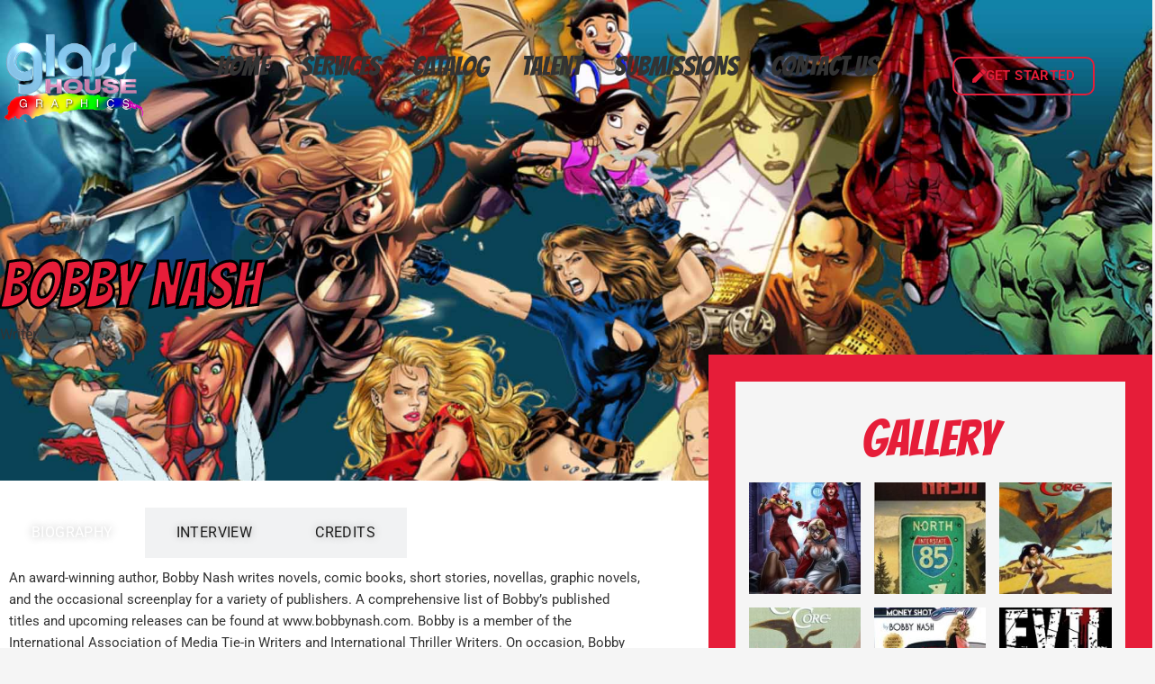

--- FILE ---
content_type: text/html; charset=UTF-8
request_url: https://glasshousegraphics.com/bobby-nash/
body_size: 127130
content:
<!doctype html>
<html lang="en-US">
<head>
	<meta charset="UTF-8">
	<meta name="viewport" content="width=device-width, initial-scale=1">
	<link rel="profile" href="https://gmpg.org/xfn/11">
	<meta name='robots' content='index, follow, max-image-preview:large, max-snippet:-1, max-video-preview:-1' />

	<!-- This site is optimized with the Yoast SEO plugin v26.8 - https://yoast.com/product/yoast-seo-wordpress/ -->
	<title>Bobby Nash - Glass House Graphics</title>
	<meta name="description" content="Start working with Bobby Nash today! Request a quote for your project and let our team of experienced artists bring your ideas to life." />
	<link rel="canonical" href="https://glasshousegraphics.com/bobby-nash/" />
	<meta property="og:locale" content="en_US" />
	<meta property="og:type" content="article" />
	<meta property="og:title" content="Bobby Nash - Glass House Graphics" />
	<meta property="og:description" content="Start working with Bobby Nash today! Request a quote for your project and let our team of experienced artists bring your ideas to life." />
	<meta property="og:url" content="https://glasshousegraphics.com/bobby-nash/" />
	<meta property="og:site_name" content="Glass House Graphics" />
	<meta property="article:modified_time" content="2024-01-31T05:56:17+00:00" />
	<meta property="og:image" content="https://glasshousegraphics.com/wp-content/uploads/2024/01/DominoNovelMoney-cover.jpg" />
	<meta property="og:image:width" content="500" />
	<meta property="og:image:height" content="737" />
	<meta property="og:image:type" content="image/jpeg" />
	<meta name="twitter:card" content="summary_large_image" />
	<meta name="twitter:label1" content="Est. reading time" />
	<meta name="twitter:data1" content="27 minutes" />
	<script type="application/ld+json" class="yoast-schema-graph">{"@context":"https://schema.org","@graph":[{"@type":"WebPage","@id":"https://glasshousegraphics.com/bobby-nash/","url":"https://glasshousegraphics.com/bobby-nash/","name":"Bobby Nash - Glass House Graphics","isPartOf":{"@id":"https://glasshousegraphics.com/#website"},"primaryImageOfPage":{"@id":"https://glasshousegraphics.com/bobby-nash/#primaryimage"},"image":{"@id":"https://glasshousegraphics.com/bobby-nash/#primaryimage"},"thumbnailUrl":"https://glasshousegraphics.com/wp-content/uploads/2024/01/DominoNovelMoney-cover.jpg","datePublished":"2024-01-31T05:20:09+00:00","dateModified":"2024-01-31T05:56:17+00:00","description":"Start working with Bobby Nash today! Request a quote for your project and let our team of experienced artists bring your ideas to life.","breadcrumb":{"@id":"https://glasshousegraphics.com/bobby-nash/#breadcrumb"},"inLanguage":"en-US","potentialAction":[{"@type":"ReadAction","target":["https://glasshousegraphics.com/bobby-nash/"]}]},{"@type":"ImageObject","inLanguage":"en-US","@id":"https://glasshousegraphics.com/bobby-nash/#primaryimage","url":"https://glasshousegraphics.com/wp-content/uploads/2024/01/DominoNovelMoney-cover.jpg","contentUrl":"https://glasshousegraphics.com/wp-content/uploads/2024/01/DominoNovelMoney-cover.jpg","width":500,"height":737},{"@type":"BreadcrumbList","@id":"https://glasshousegraphics.com/bobby-nash/#breadcrumb","itemListElement":[{"@type":"ListItem","position":1,"name":"Home","item":"https://glasshousegraphics.com/"},{"@type":"ListItem","position":2,"name":"Bobby Nash"}]},{"@type":"WebSite","@id":"https://glasshousegraphics.com/#website","url":"https://glasshousegraphics.com/","name":"Glass House Graphics","description":"International Animation &amp; Comics Art Studio","publisher":{"@id":"https://glasshousegraphics.com/#organization"},"potentialAction":[{"@type":"SearchAction","target":{"@type":"EntryPoint","urlTemplate":"https://glasshousegraphics.com/?s={search_term_string}"},"query-input":{"@type":"PropertyValueSpecification","valueRequired":true,"valueName":"search_term_string"}}],"inLanguage":"en-US"},{"@type":"Organization","@id":"https://glasshousegraphics.com/#organization","name":"Glass House Graphics","url":"https://glasshousegraphics.com/","logo":{"@type":"ImageObject","inLanguage":"en-US","@id":"https://glasshousegraphics.com/#/schema/logo/image/","url":"https://glasshousegraphics.com/wp-content/uploads/2023/08/glass-house-graphics-logo-static.png","contentUrl":"https://glasshousegraphics.com/wp-content/uploads/2023/08/glass-house-graphics-logo-static.png","width":500,"height":321,"caption":"Glass House Graphics"},"image":{"@id":"https://glasshousegraphics.com/#/schema/logo/image/"}}]}</script>
	<!-- / Yoast SEO plugin. -->


<link rel="alternate" type="application/rss+xml" title="Glass House Graphics &raquo; Feed" href="https://glasshousegraphics.com/feed/" />
<link rel="alternate" type="application/rss+xml" title="Glass House Graphics &raquo; Comments Feed" href="https://glasshousegraphics.com/comments/feed/" />
<link rel="alternate" title="oEmbed (JSON)" type="application/json+oembed" href="https://glasshousegraphics.com/wp-json/oembed/1.0/embed?url=https%3A%2F%2Fglasshousegraphics.com%2Fbobby-nash%2F" />
<link rel="alternate" title="oEmbed (XML)" type="text/xml+oembed" href="https://glasshousegraphics.com/wp-json/oembed/1.0/embed?url=https%3A%2F%2Fglasshousegraphics.com%2Fbobby-nash%2F&#038;format=xml" />
<style id='wp-img-auto-sizes-contain-inline-css'>
img:is([sizes=auto i],[sizes^="auto," i]){contain-intrinsic-size:3000px 1500px}
/*# sourceURL=wp-img-auto-sizes-contain-inline-css */
</style>
<style id='wp-emoji-styles-inline-css'>

	img.wp-smiley, img.emoji {
		display: inline !important;
		border: none !important;
		box-shadow: none !important;
		height: 1em !important;
		width: 1em !important;
		margin: 0 0.07em !important;
		vertical-align: -0.1em !important;
		background: none !important;
		padding: 0 !important;
	}
/*# sourceURL=wp-emoji-styles-inline-css */
</style>
<style id='classic-theme-styles-inline-css'>
/*! This file is auto-generated */
.wp-block-button__link{color:#fff;background-color:#32373c;border-radius:9999px;box-shadow:none;text-decoration:none;padding:calc(.667em + 2px) calc(1.333em + 2px);font-size:1.125em}.wp-block-file__button{background:#32373c;color:#fff;text-decoration:none}
/*# sourceURL=/wp-includes/css/classic-themes.min.css */
</style>
<style id='global-styles-inline-css'>
:root{--wp--preset--aspect-ratio--square: 1;--wp--preset--aspect-ratio--4-3: 4/3;--wp--preset--aspect-ratio--3-4: 3/4;--wp--preset--aspect-ratio--3-2: 3/2;--wp--preset--aspect-ratio--2-3: 2/3;--wp--preset--aspect-ratio--16-9: 16/9;--wp--preset--aspect-ratio--9-16: 9/16;--wp--preset--color--black: #000000;--wp--preset--color--cyan-bluish-gray: #abb8c3;--wp--preset--color--white: #ffffff;--wp--preset--color--pale-pink: #f78da7;--wp--preset--color--vivid-red: #cf2e2e;--wp--preset--color--luminous-vivid-orange: #ff6900;--wp--preset--color--luminous-vivid-amber: #fcb900;--wp--preset--color--light-green-cyan: #7bdcb5;--wp--preset--color--vivid-green-cyan: #00d084;--wp--preset--color--pale-cyan-blue: #8ed1fc;--wp--preset--color--vivid-cyan-blue: #0693e3;--wp--preset--color--vivid-purple: #9b51e0;--wp--preset--gradient--vivid-cyan-blue-to-vivid-purple: linear-gradient(135deg,rgb(6,147,227) 0%,rgb(155,81,224) 100%);--wp--preset--gradient--light-green-cyan-to-vivid-green-cyan: linear-gradient(135deg,rgb(122,220,180) 0%,rgb(0,208,130) 100%);--wp--preset--gradient--luminous-vivid-amber-to-luminous-vivid-orange: linear-gradient(135deg,rgb(252,185,0) 0%,rgb(255,105,0) 100%);--wp--preset--gradient--luminous-vivid-orange-to-vivid-red: linear-gradient(135deg,rgb(255,105,0) 0%,rgb(207,46,46) 100%);--wp--preset--gradient--very-light-gray-to-cyan-bluish-gray: linear-gradient(135deg,rgb(238,238,238) 0%,rgb(169,184,195) 100%);--wp--preset--gradient--cool-to-warm-spectrum: linear-gradient(135deg,rgb(74,234,220) 0%,rgb(151,120,209) 20%,rgb(207,42,186) 40%,rgb(238,44,130) 60%,rgb(251,105,98) 80%,rgb(254,248,76) 100%);--wp--preset--gradient--blush-light-purple: linear-gradient(135deg,rgb(255,206,236) 0%,rgb(152,150,240) 100%);--wp--preset--gradient--blush-bordeaux: linear-gradient(135deg,rgb(254,205,165) 0%,rgb(254,45,45) 50%,rgb(107,0,62) 100%);--wp--preset--gradient--luminous-dusk: linear-gradient(135deg,rgb(255,203,112) 0%,rgb(199,81,192) 50%,rgb(65,88,208) 100%);--wp--preset--gradient--pale-ocean: linear-gradient(135deg,rgb(255,245,203) 0%,rgb(182,227,212) 50%,rgb(51,167,181) 100%);--wp--preset--gradient--electric-grass: linear-gradient(135deg,rgb(202,248,128) 0%,rgb(113,206,126) 100%);--wp--preset--gradient--midnight: linear-gradient(135deg,rgb(2,3,129) 0%,rgb(40,116,252) 100%);--wp--preset--font-size--small: 13px;--wp--preset--font-size--medium: 20px;--wp--preset--font-size--large: 36px;--wp--preset--font-size--x-large: 42px;--wp--preset--spacing--20: 0.44rem;--wp--preset--spacing--30: 0.67rem;--wp--preset--spacing--40: 1rem;--wp--preset--spacing--50: 1.5rem;--wp--preset--spacing--60: 2.25rem;--wp--preset--spacing--70: 3.38rem;--wp--preset--spacing--80: 5.06rem;--wp--preset--shadow--natural: 6px 6px 9px rgba(0, 0, 0, 0.2);--wp--preset--shadow--deep: 12px 12px 50px rgba(0, 0, 0, 0.4);--wp--preset--shadow--sharp: 6px 6px 0px rgba(0, 0, 0, 0.2);--wp--preset--shadow--outlined: 6px 6px 0px -3px rgb(255, 255, 255), 6px 6px rgb(0, 0, 0);--wp--preset--shadow--crisp: 6px 6px 0px rgb(0, 0, 0);}:where(.is-layout-flex){gap: 0.5em;}:where(.is-layout-grid){gap: 0.5em;}body .is-layout-flex{display: flex;}.is-layout-flex{flex-wrap: wrap;align-items: center;}.is-layout-flex > :is(*, div){margin: 0;}body .is-layout-grid{display: grid;}.is-layout-grid > :is(*, div){margin: 0;}:where(.wp-block-columns.is-layout-flex){gap: 2em;}:where(.wp-block-columns.is-layout-grid){gap: 2em;}:where(.wp-block-post-template.is-layout-flex){gap: 1.25em;}:where(.wp-block-post-template.is-layout-grid){gap: 1.25em;}.has-black-color{color: var(--wp--preset--color--black) !important;}.has-cyan-bluish-gray-color{color: var(--wp--preset--color--cyan-bluish-gray) !important;}.has-white-color{color: var(--wp--preset--color--white) !important;}.has-pale-pink-color{color: var(--wp--preset--color--pale-pink) !important;}.has-vivid-red-color{color: var(--wp--preset--color--vivid-red) !important;}.has-luminous-vivid-orange-color{color: var(--wp--preset--color--luminous-vivid-orange) !important;}.has-luminous-vivid-amber-color{color: var(--wp--preset--color--luminous-vivid-amber) !important;}.has-light-green-cyan-color{color: var(--wp--preset--color--light-green-cyan) !important;}.has-vivid-green-cyan-color{color: var(--wp--preset--color--vivid-green-cyan) !important;}.has-pale-cyan-blue-color{color: var(--wp--preset--color--pale-cyan-blue) !important;}.has-vivid-cyan-blue-color{color: var(--wp--preset--color--vivid-cyan-blue) !important;}.has-vivid-purple-color{color: var(--wp--preset--color--vivid-purple) !important;}.has-black-background-color{background-color: var(--wp--preset--color--black) !important;}.has-cyan-bluish-gray-background-color{background-color: var(--wp--preset--color--cyan-bluish-gray) !important;}.has-white-background-color{background-color: var(--wp--preset--color--white) !important;}.has-pale-pink-background-color{background-color: var(--wp--preset--color--pale-pink) !important;}.has-vivid-red-background-color{background-color: var(--wp--preset--color--vivid-red) !important;}.has-luminous-vivid-orange-background-color{background-color: var(--wp--preset--color--luminous-vivid-orange) !important;}.has-luminous-vivid-amber-background-color{background-color: var(--wp--preset--color--luminous-vivid-amber) !important;}.has-light-green-cyan-background-color{background-color: var(--wp--preset--color--light-green-cyan) !important;}.has-vivid-green-cyan-background-color{background-color: var(--wp--preset--color--vivid-green-cyan) !important;}.has-pale-cyan-blue-background-color{background-color: var(--wp--preset--color--pale-cyan-blue) !important;}.has-vivid-cyan-blue-background-color{background-color: var(--wp--preset--color--vivid-cyan-blue) !important;}.has-vivid-purple-background-color{background-color: var(--wp--preset--color--vivid-purple) !important;}.has-black-border-color{border-color: var(--wp--preset--color--black) !important;}.has-cyan-bluish-gray-border-color{border-color: var(--wp--preset--color--cyan-bluish-gray) !important;}.has-white-border-color{border-color: var(--wp--preset--color--white) !important;}.has-pale-pink-border-color{border-color: var(--wp--preset--color--pale-pink) !important;}.has-vivid-red-border-color{border-color: var(--wp--preset--color--vivid-red) !important;}.has-luminous-vivid-orange-border-color{border-color: var(--wp--preset--color--luminous-vivid-orange) !important;}.has-luminous-vivid-amber-border-color{border-color: var(--wp--preset--color--luminous-vivid-amber) !important;}.has-light-green-cyan-border-color{border-color: var(--wp--preset--color--light-green-cyan) !important;}.has-vivid-green-cyan-border-color{border-color: var(--wp--preset--color--vivid-green-cyan) !important;}.has-pale-cyan-blue-border-color{border-color: var(--wp--preset--color--pale-cyan-blue) !important;}.has-vivid-cyan-blue-border-color{border-color: var(--wp--preset--color--vivid-cyan-blue) !important;}.has-vivid-purple-border-color{border-color: var(--wp--preset--color--vivid-purple) !important;}.has-vivid-cyan-blue-to-vivid-purple-gradient-background{background: var(--wp--preset--gradient--vivid-cyan-blue-to-vivid-purple) !important;}.has-light-green-cyan-to-vivid-green-cyan-gradient-background{background: var(--wp--preset--gradient--light-green-cyan-to-vivid-green-cyan) !important;}.has-luminous-vivid-amber-to-luminous-vivid-orange-gradient-background{background: var(--wp--preset--gradient--luminous-vivid-amber-to-luminous-vivid-orange) !important;}.has-luminous-vivid-orange-to-vivid-red-gradient-background{background: var(--wp--preset--gradient--luminous-vivid-orange-to-vivid-red) !important;}.has-very-light-gray-to-cyan-bluish-gray-gradient-background{background: var(--wp--preset--gradient--very-light-gray-to-cyan-bluish-gray) !important;}.has-cool-to-warm-spectrum-gradient-background{background: var(--wp--preset--gradient--cool-to-warm-spectrum) !important;}.has-blush-light-purple-gradient-background{background: var(--wp--preset--gradient--blush-light-purple) !important;}.has-blush-bordeaux-gradient-background{background: var(--wp--preset--gradient--blush-bordeaux) !important;}.has-luminous-dusk-gradient-background{background: var(--wp--preset--gradient--luminous-dusk) !important;}.has-pale-ocean-gradient-background{background: var(--wp--preset--gradient--pale-ocean) !important;}.has-electric-grass-gradient-background{background: var(--wp--preset--gradient--electric-grass) !important;}.has-midnight-gradient-background{background: var(--wp--preset--gradient--midnight) !important;}.has-small-font-size{font-size: var(--wp--preset--font-size--small) !important;}.has-medium-font-size{font-size: var(--wp--preset--font-size--medium) !important;}.has-large-font-size{font-size: var(--wp--preset--font-size--large) !important;}.has-x-large-font-size{font-size: var(--wp--preset--font-size--x-large) !important;}
:where(.wp-block-post-template.is-layout-flex){gap: 1.25em;}:where(.wp-block-post-template.is-layout-grid){gap: 1.25em;}
:where(.wp-block-term-template.is-layout-flex){gap: 1.25em;}:where(.wp-block-term-template.is-layout-grid){gap: 1.25em;}
:where(.wp-block-columns.is-layout-flex){gap: 2em;}:where(.wp-block-columns.is-layout-grid){gap: 2em;}
:root :where(.wp-block-pullquote){font-size: 1.5em;line-height: 1.6;}
/*# sourceURL=global-styles-inline-css */
</style>
<link rel='stylesheet' id='wpdm-fonticon-css' href='https://glasshousegraphics.com/wp-content/plugins/download-manager/assets/wpdm-iconfont/css/wpdm-icons.css?ver=6.9' media='all' />
<link rel='stylesheet' id='wpdm-front-css' href='https://glasshousegraphics.com/wp-content/plugins/download-manager/assets/css/front.min.css?ver=3.3.46' media='all' />
<link rel='stylesheet' id='wpdm-front-dark-css' href='https://glasshousegraphics.com/wp-content/plugins/download-manager/assets/css/front-dark.min.css?ver=3.3.46' media='all' />
<link rel='stylesheet' id='sbttb-fonts-css' href='https://glasshousegraphics.com/wp-content/plugins/smooth-back-to-top-button/assets/css/sbttb-fonts.css?ver=1.2' media='all' />
<link rel='stylesheet' id='sbttb-style-css' href='https://glasshousegraphics.com/wp-content/plugins/smooth-back-to-top-button/assets/css/smooth-back-to-top-button.css?ver=1.2' media='all' />
<link rel='stylesheet' id='ivory-search-styles-css' href='https://glasshousegraphics.com/wp-content/plugins/add-search-to-menu/public/css/ivory-search.min.css?ver=5.5.13' media='all' />
<link rel='stylesheet' id='hello-elementor-css' href='https://glasshousegraphics.com/wp-content/themes/hello-elementor/style.min.css?ver=2.9.0' media='all' />
<link rel='stylesheet' id='hello-elementor-theme-style-css' href='https://glasshousegraphics.com/wp-content/themes/hello-elementor/theme.min.css?ver=2.9.0' media='all' />
<link rel='stylesheet' id='elementor-frontend-css' href='https://glasshousegraphics.com/wp-content/plugins/elementor/assets/css/frontend.min.css?ver=3.34.2' media='all' />
<link rel='stylesheet' id='elementor-post-828-css' href='https://glasshousegraphics.com/wp-content/uploads/elementor/css/post-828.css?ver=1726001138' media='all' />
<link rel='stylesheet' id='elementor-pro-css' href='https://glasshousegraphics.com/wp-content/plugins/elementor-pro/assets/css/frontend.min.css?ver=3.23.1' media='all' />
<link rel='stylesheet' id='font-awesome-5-all-css' href='https://glasshousegraphics.com/wp-content/plugins/elementor/assets/lib/font-awesome/css/all.min.css?ver=3.34.2' media='all' />
<link rel='stylesheet' id='font-awesome-4-shim-css' href='https://glasshousegraphics.com/wp-content/plugins/elementor/assets/lib/font-awesome/css/v4-shims.min.css?ver=3.34.2' media='all' />
<link rel='stylesheet' id='widget-icon-box-css' href='https://glasshousegraphics.com/wp-content/plugins/elementor/assets/css/widget-icon-box.min.css?ver=3.34.2' media='all' />
<link rel='stylesheet' id='widget-text-editor-css' href='https://glasshousegraphics.com/wp-content/plugins/elementor/assets/css/widget-text-editor.min.css?ver=3.34.2' media='all' />
<link rel='stylesheet' id='widget-nested-tabs-css' href='https://glasshousegraphics.com/wp-content/plugins/elementor/assets/css/widget-nested-tabs.min.css?ver=3.34.2' media='all' />
<link rel='stylesheet' id='widget-heading-css' href='https://glasshousegraphics.com/wp-content/plugins/elementor/assets/css/widget-heading.min.css?ver=3.34.2' media='all' />
<link rel='stylesheet' id='widget-image-gallery-css' href='https://glasshousegraphics.com/wp-content/plugins/elementor/assets/css/widget-image-gallery.min.css?ver=3.34.2' media='all' />
<link rel='stylesheet' id='e-animation-fadeInRight-css' href='https://glasshousegraphics.com/wp-content/plugins/elementor/assets/lib/animations/styles/fadeInRight.min.css?ver=3.34.2' media='all' />
<link rel='stylesheet' id='elementor-post-7295-css' href='https://glasshousegraphics.com/wp-content/uploads/elementor/css/post-7295.css?ver=1726028068' media='all' />
<link rel='stylesheet' id='elementor-post-1022-css' href='https://glasshousegraphics.com/wp-content/uploads/elementor/css/post-1022.css?ver=1726001139' media='all' />
<link rel='stylesheet' id='elementor-post-1024-css' href='https://glasshousegraphics.com/wp-content/uploads/elementor/css/post-1024.css?ver=1726001139' media='all' />
<link rel='stylesheet' id='elementor-post-5487-css' href='https://glasshousegraphics.com/wp-content/uploads/elementor/css/post-5487.css?ver=1726001139' media='all' />
<link rel='stylesheet' id='taxopress-frontend-css-css' href='https://glasshousegraphics.com/wp-content/plugins/simple-tags/assets/frontend/css/frontend.css?ver=3.43.0' media='all' />
<link rel='stylesheet' id='elementor-gf-local-bangers-css' href='https://glasshousegraphics.com/wp-content/uploads/elementor/google-fonts/css/bangers.css?ver=1742244392' media='all' />
<link rel='stylesheet' id='elementor-gf-local-roboto-css' href='https://glasshousegraphics.com/wp-content/uploads/elementor/google-fonts/css/roboto.css?ver=1742244401' media='all' />
<script src="https://glasshousegraphics.com/wp-includes/js/jquery/jquery.min.js?ver=3.7.1" id="jquery-core-js"></script>
<script src="https://glasshousegraphics.com/wp-includes/js/jquery/jquery-migrate.min.js?ver=3.4.1" id="jquery-migrate-js"></script>
<script src="https://glasshousegraphics.com/wp-content/plugins/download-manager/assets/js/wpdm.min.js?ver=6.9" id="wpdm-frontend-js-js"></script>
<script id="wpdm-frontjs-js-extra">
var wpdm_url = {"home":"https://glasshousegraphics.com/","site":"https://glasshousegraphics.com/","ajax":"https://glasshousegraphics.com/wp-admin/admin-ajax.php"};
var wpdm_js = {"spinner":"\u003Ci class=\"wpdm-icon wpdm-sun wpdm-spin\"\u003E\u003C/i\u003E","client_id":"04327b7174f9d5b1745df6892ef376ed"};
var wpdm_strings = {"pass_var":"Password Verified!","pass_var_q":"Please click following button to start download.","start_dl":"Start Download"};
//# sourceURL=wpdm-frontjs-js-extra
</script>
<script src="https://glasshousegraphics.com/wp-content/plugins/download-manager/assets/js/front.min.js?ver=3.3.46" id="wpdm-frontjs-js"></script>
<script src="https://glasshousegraphics.com/wp-content/plugins/elementor/assets/lib/font-awesome/js/v4-shims.min.js?ver=3.34.2" id="font-awesome-4-shim-js"></script>
<script src="https://glasshousegraphics.com/wp-content/plugins/simple-tags/assets/frontend/js/frontend.js?ver=3.43.0" id="taxopress-frontend-js-js"></script>
<link rel="https://api.w.org/" href="https://glasshousegraphics.com/wp-json/" /><link rel="alternate" title="JSON" type="application/json" href="https://glasshousegraphics.com/wp-json/wp/v2/pages/7295" /><link rel="EditURI" type="application/rsd+xml" title="RSD" href="https://glasshousegraphics.com/xmlrpc.php?rsd" />
<meta name="generator" content="WordPress 6.9" />
<link rel='shortlink' href='https://glasshousegraphics.com/?p=7295' />

            <style type="text/css">
                .progress-wrap {
                    bottom: 50px;
                    height: 46px;
                    width: 46px;
                    border-radius: 46px;
                    background-color: #ffffff;
                    box-shadow: inset 0 0 0 2px #cccccc;
                }

                .progress-wrap.btn-left-side {
                    left: 50px;
                }

                .progress-wrap.btn-right-side {
                    right: 50px;
                }

				.progress-wrap.btn-center {
					inset-inline: 0;
					margin-inline: auto;
				}

                .progress-wrap::after {
                    width: 46px;
                    height: 46px;
                    color: #e61d39;
                    font-size: 24px;
                    content: '\e900';
                    line-height: 46px;
                }

                .progress-wrap:hover::after {
                    color: #e61d39;
                }

                .progress-wrap svg.progress-circle path {
                    stroke: #e61d39;
                    stroke-width: 2px;
                }

                
                
                
            </style>

			<meta name="generator" content="Elementor 3.34.2; features: e_font_icon_svg, additional_custom_breakpoints; settings: css_print_method-external, google_font-enabled, font_display-swap">
			<style>
				.e-con.e-parent:nth-of-type(n+4):not(.e-lazyloaded):not(.e-no-lazyload),
				.e-con.e-parent:nth-of-type(n+4):not(.e-lazyloaded):not(.e-no-lazyload) * {
					background-image: none !important;
				}
				@media screen and (max-height: 1024px) {
					.e-con.e-parent:nth-of-type(n+3):not(.e-lazyloaded):not(.e-no-lazyload),
					.e-con.e-parent:nth-of-type(n+3):not(.e-lazyloaded):not(.e-no-lazyload) * {
						background-image: none !important;
					}
				}
				@media screen and (max-height: 640px) {
					.e-con.e-parent:nth-of-type(n+2):not(.e-lazyloaded):not(.e-no-lazyload),
					.e-con.e-parent:nth-of-type(n+2):not(.e-lazyloaded):not(.e-no-lazyload) * {
						background-image: none !important;
					}
				}
			</style>
						<meta name="theme-color" content="#F5F5F5">
			<link rel="icon" href="https://glasshousegraphics.com/wp-content/uploads/2023/10/cropped-favicon-32x32.png" sizes="32x32" />
<link rel="icon" href="https://glasshousegraphics.com/wp-content/uploads/2023/10/cropped-favicon-192x192.png" sizes="192x192" />
<link rel="apple-touch-icon" href="https://glasshousegraphics.com/wp-content/uploads/2023/10/cropped-favicon-180x180.png" />
<meta name="msapplication-TileImage" content="https://glasshousegraphics.com/wp-content/uploads/2023/10/cropped-favicon-270x270.png" />
<meta name="generator" content="WordPress Download Manager 3.3.46" />
                <style>
        /* WPDM Link Template Styles */        </style>
                <style>

            :root {
                --color-primary: #4a8eff;
                --color-primary-rgb: 74, 142, 255;
                --color-primary-hover: #5998ff;
                --color-primary-active: #3281ff;
                --clr-sec: #6c757d;
                --clr-sec-rgb: 108, 117, 125;
                --clr-sec-hover: #6c757d;
                --clr-sec-active: #6c757d;
                --color-secondary: #6c757d;
                --color-secondary-rgb: 108, 117, 125;
                --color-secondary-hover: #6c757d;
                --color-secondary-active: #6c757d;
                --color-success: #018e11;
                --color-success-rgb: 1, 142, 17;
                --color-success-hover: #0aad01;
                --color-success-active: #0c8c01;
                --color-info: #2CA8FF;
                --color-info-rgb: 44, 168, 255;
                --color-info-hover: #2CA8FF;
                --color-info-active: #2CA8FF;
                --color-warning: #FFB236;
                --color-warning-rgb: 255, 178, 54;
                --color-warning-hover: #FFB236;
                --color-warning-active: #FFB236;
                --color-danger: #ff5062;
                --color-danger-rgb: 255, 80, 98;
                --color-danger-hover: #ff5062;
                --color-danger-active: #ff5062;
                --color-green: #30b570;
                --color-blue: #0073ff;
                --color-purple: #8557D3;
                --color-red: #ff5062;
                --color-muted: rgba(69, 89, 122, 0.6);
                --wpdm-font: "Sen", -apple-system, BlinkMacSystemFont, "Segoe UI", Roboto, Helvetica, Arial, sans-serif, "Apple Color Emoji", "Segoe UI Emoji", "Segoe UI Symbol";
            }

            .wpdm-download-link.btn.btn-primary {
                border-radius: 4px;
            }


        </style>
        			<style type="text/css" media="screen">
			/* Ivory search custom CSS code */
			body > div.elementor.elementor-5942 > div.elementor-element.elementor-element-d8e18ee.e-flex.e-con-boxed.e-con.e-parent > div > div.elementor-element.elementor-element-b566d16.elementor-widget.elementor-widget-shortcode > div > div > form {
border-color: #E61D39;
border-width: 3px;
border-style: solid;
}			</style>
					<style type="text/css">
						#is-ajax-search-result-5948 a,
                #is-ajax-search-details-5948 a:not(.button) {
					color: #dd3333 !important;
				}
                #is-ajax-search-details-5948 .is-ajax-woocommerce-actions a.button {
                	background-color: #dd3333 !important;
                }
                        			.is-form-id-5948 .is-search-submit:focus,
			.is-form-id-5948 .is-search-submit:hover,
			.is-form-id-5948 .is-search-submit,
            .is-form-id-5948 .is-search-icon {
			color: #ffffff !important;            background-color: #dd3333 !important;            			}
                        	.is-form-id-5948 .is-search-submit path {
					fill: #ffffff !important;            	}
            			.is-form-style-1.is-form-id-5948 .is-search-input:focus,
			.is-form-style-1.is-form-id-5948 .is-search-input:hover,
			.is-form-style-1.is-form-id-5948 .is-search-input,
			.is-form-style-2.is-form-id-5948 .is-search-input:focus,
			.is-form-style-2.is-form-id-5948 .is-search-input:hover,
			.is-form-style-2.is-form-id-5948 .is-search-input,
			.is-form-style-3.is-form-id-5948 .is-search-input:focus,
			.is-form-style-3.is-form-id-5948 .is-search-input:hover,
			.is-form-style-3.is-form-id-5948 .is-search-input,
			.is-form-id-5948 .is-search-input:focus,
			.is-form-id-5948 .is-search-input:hover,
			.is-form-id-5948 .is-search-input {
                                                                                                background-color: #ffffff !important;			}
                        			</style>
		</head>
<body class="wp-singular page-template-default page page-id-7295 wp-custom-logo wp-theme-hello-elementor hello-elementor elementor-default elementor-template-full-width elementor-kit-828 elementor-page elementor-page-7295">


<a class="skip-link screen-reader-text" href="#content">Skip to content</a>

		<div data-elementor-type="header" data-elementor-id="1022" class="elementor elementor-1022 elementor-location-header" data-elementor-post-type="elementor_library">
					<section class="elementor-section elementor-top-section elementor-element elementor-element-765f6703 elementor-section-content-middle elementor-section-boxed elementor-section-height-default elementor-section-height-default" data-id="765f6703" data-element_type="section">
						<div class="elementor-container elementor-column-gap-no">
					<div class="elementor-column elementor-col-100 elementor-top-column elementor-element elementor-element-6281113a" data-id="6281113a" data-element_type="column">
			<div class="elementor-widget-wrap elementor-element-populated">
						<div class="elementor-element elementor-element-5bdc1070 elementor-widget__width-initial elementor-widget-mobile__width-initial elementor-widget elementor-widget-theme-site-logo elementor-widget-image" data-id="5bdc1070" data-element_type="widget" data-widget_type="theme-site-logo.default">
				<div class="elementor-widget-container">
											<a href="https://glasshousegraphics.com">
			<img fetchpriority="high" width="500" height="321" src="https://glasshousegraphics.com/wp-content/uploads/2023/08/glass-house-graphics-logo-static.png" class="attachment-full size-full wp-image-1225" alt="" srcset="https://glasshousegraphics.com/wp-content/uploads/2023/08/glass-house-graphics-logo-static.png 500w, https://glasshousegraphics.com/wp-content/uploads/2023/08/glass-house-graphics-logo-static-300x193.png 300w" sizes="(max-width: 500px) 100vw, 500px" />				</a>
											</div>
				</div>
				<div class="elementor-element elementor-element-c227a0e elementor-nav-menu__align-center elementor-nav-menu--stretch elementor-widget__width-initial elementor-widget-tablet__width-initial elementor-nav-menu--dropdown-tablet elementor-nav-menu__text-align-aside elementor-nav-menu--toggle elementor-nav-menu--burger elementor-widget elementor-widget-nav-menu" data-id="c227a0e" data-element_type="widget" data-settings="{&quot;submenu_icon&quot;:{&quot;value&quot;:&quot;&lt;svg class=\&quot;fa-svg-chevron-down e-font-icon-svg e-fas-chevron-down\&quot; viewBox=\&quot;0 0 448 512\&quot; xmlns=\&quot;http:\/\/www.w3.org\/2000\/svg\&quot;&gt;&lt;path d=\&quot;M207.029 381.476L12.686 187.132c-9.373-9.373-9.373-24.569 0-33.941l22.667-22.667c9.357-9.357 24.522-9.375 33.901-.04L224 284.505l154.745-154.021c9.379-9.335 24.544-9.317 33.901.04l22.667 22.667c9.373 9.373 9.373 24.569 0 33.941L240.971 381.476c-9.373 9.372-24.569 9.372-33.942 0z\&quot;&gt;&lt;\/path&gt;&lt;\/svg&gt;&quot;,&quot;library&quot;:&quot;fa-solid&quot;},&quot;full_width&quot;:&quot;stretch&quot;,&quot;layout&quot;:&quot;horizontal&quot;,&quot;toggle&quot;:&quot;burger&quot;}" data-widget_type="nav-menu.default">
				<div class="elementor-widget-container">
								<nav aria-label="Menu" class="elementor-nav-menu--main elementor-nav-menu__container elementor-nav-menu--layout-horizontal e--pointer-underline e--animation-grow">
				<ul id="menu-1-c227a0e" class="elementor-nav-menu"><li class="menu-item menu-item-type-post_type menu-item-object-page menu-item-home menu-item-1227"><a href="https://glasshousegraphics.com/" class="elementor-item">Home</a></li>
<li class="menu-item menu-item-type-custom menu-item-object-custom menu-item-1228"><a href="/services" class="elementor-item">Services</a></li>
<li class="menu-item menu-item-type-custom menu-item-object-custom menu-item-1233"><a href="/catalog" class="elementor-item">Catalog</a></li>
<li class="menu-item menu-item-type-custom menu-item-object-custom menu-item-1229"><a href="/talent" class="elementor-item">Talent</a></li>
<li class="menu-item menu-item-type-custom menu-item-object-custom menu-item-1230"><a href="/submissions" class="elementor-item">Submissions</a></li>
<li class="menu-item menu-item-type-custom menu-item-object-custom menu-item-1231"><a href="/contact-us" class="elementor-item">Contact Us</a></li>
</ul>			</nav>
					<div class="elementor-menu-toggle" role="button" tabindex="0" aria-label="Menu Toggle" aria-expanded="false">
			<svg aria-hidden="true" role="presentation" class="elementor-menu-toggle__icon--open e-font-icon-svg e-eicon-menu-bar" viewBox="0 0 1000 1000" xmlns="http://www.w3.org/2000/svg"><path d="M104 333H896C929 333 958 304 958 271S929 208 896 208H104C71 208 42 237 42 271S71 333 104 333ZM104 583H896C929 583 958 554 958 521S929 458 896 458H104C71 458 42 487 42 521S71 583 104 583ZM104 833H896C929 833 958 804 958 771S929 708 896 708H104C71 708 42 737 42 771S71 833 104 833Z"></path></svg><svg aria-hidden="true" role="presentation" class="elementor-menu-toggle__icon--close e-font-icon-svg e-eicon-close" viewBox="0 0 1000 1000" xmlns="http://www.w3.org/2000/svg"><path d="M742 167L500 408 258 167C246 154 233 150 217 150 196 150 179 158 167 167 154 179 150 196 150 212 150 229 154 242 171 254L408 500 167 742C138 771 138 800 167 829 196 858 225 858 254 829L496 587 738 829C750 842 767 846 783 846 800 846 817 842 829 829 842 817 846 804 846 783 846 767 842 750 829 737L588 500 833 258C863 229 863 200 833 171 804 137 775 137 742 167Z"></path></svg>			<span class="elementor-screen-only">Menu</span>
		</div>
					<nav class="elementor-nav-menu--dropdown elementor-nav-menu__container" aria-hidden="true">
				<ul id="menu-2-c227a0e" class="elementor-nav-menu"><li class="menu-item menu-item-type-post_type menu-item-object-page menu-item-home menu-item-1227"><a href="https://glasshousegraphics.com/" class="elementor-item" tabindex="-1">Home</a></li>
<li class="menu-item menu-item-type-custom menu-item-object-custom menu-item-1228"><a href="/services" class="elementor-item" tabindex="-1">Services</a></li>
<li class="menu-item menu-item-type-custom menu-item-object-custom menu-item-1233"><a href="/catalog" class="elementor-item" tabindex="-1">Catalog</a></li>
<li class="menu-item menu-item-type-custom menu-item-object-custom menu-item-1229"><a href="/talent" class="elementor-item" tabindex="-1">Talent</a></li>
<li class="menu-item menu-item-type-custom menu-item-object-custom menu-item-1230"><a href="/submissions" class="elementor-item" tabindex="-1">Submissions</a></li>
<li class="menu-item menu-item-type-custom menu-item-object-custom menu-item-1231"><a href="/contact-us" class="elementor-item" tabindex="-1">Contact Us</a></li>
</ul>			</nav>
						</div>
				</div>
				<div class="elementor-element elementor-element-6067ff2b elementor-align-right elementor-widget__width-initial elementor-mobile-align-justify elementor-widget-mobile__width-inherit elementor-hidden-mobile elementor-widget-tablet__width-initial elementor-widget elementor-widget-button" data-id="6067ff2b" data-element_type="widget" data-widget_type="button.default">
				<div class="elementor-widget-container">
									<div class="elementor-button-wrapper">
					<a class="elementor-button elementor-button-link elementor-size-md" href="#elementor-action%3Aaction%3Dpopup%3Aopen%26settings%3DeyJpZCI6IjQwMzgiLCJ0b2dnbGUiOmZhbHNlfQ%3D%3D">
						<span class="elementor-button-content-wrapper">
						<span class="elementor-button-icon">
				<svg aria-hidden="true" class="e-font-icon-svg e-fas-pen" viewBox="0 0 512 512" xmlns="http://www.w3.org/2000/svg"><path d="M290.74 93.24l128.02 128.02-277.99 277.99-114.14 12.6C11.35 513.54-1.56 500.62.14 485.34l12.7-114.22 277.9-277.88zm207.2-19.06l-60.11-60.11c-18.75-18.75-49.16-18.75-67.91 0l-56.55 56.55 128.02 128.02 56.55-56.55c18.75-18.76 18.75-49.16 0-67.91z"></path></svg>			</span>
									<span class="elementor-button-text">GET STARTED</span>
					</span>
					</a>
				</div>
								</div>
				</div>
					</div>
		</div>
					</div>
		</section>
				</div>
				<div data-elementor-type="wp-page" data-elementor-id="7295" class="elementor elementor-7295" data-elementor-post-type="page">
						<section class="elementor-section elementor-top-section elementor-element elementor-element-31cd110 elementor-section-boxed elementor-section-height-default elementor-section-height-default" data-id="31cd110" data-element_type="section" data-settings="{&quot;background_background&quot;:&quot;classic&quot;}">
							<div class="elementor-background-overlay"></div>
							<div class="elementor-container elementor-column-gap-no">
					<div class="elementor-column elementor-col-50 elementor-top-column elementor-element elementor-element-bc62d53" data-id="bc62d53" data-element_type="column" data-settings="{&quot;animation&quot;:&quot;none&quot;}">
			<div class="elementor-widget-wrap elementor-element-populated">
						<div class="elementor-element elementor-element-211ca85 elementor-widget elementor-widget-icon-box" data-id="211ca85" data-element_type="widget" data-widget_type="icon-box.default">
				<div class="elementor-widget-container">
							<div class="elementor-icon-box-wrapper">

			
						<div class="elementor-icon-box-content">

									<h1 class="elementor-icon-box-title">
						<span  >
							Bobby Nash						</span>
					</h1>
				
									<p class="elementor-icon-box-description">
						Writer					</p>
				
			</div>
			
		</div>
						</div>
				</div>
					</div>
		</div>
				<div class="elementor-column elementor-col-50 elementor-top-column elementor-element elementor-element-0700892" data-id="0700892" data-element_type="column">
			<div class="elementor-widget-wrap">
							</div>
		</div>
					</div>
		</section>
		<div class="elementor-element elementor-element-8d4ae86 e-flex e-con-boxed e-con e-parent" data-id="8d4ae86" data-element_type="container" data-settings="{&quot;background_background&quot;:&quot;classic&quot;}">
					<div class="e-con-inner">
		<div class="elementor-element elementor-element-c1faa0d e-con-full e-flex e-con e-child" data-id="c1faa0d" data-element_type="container">
				<div class="elementor-element elementor-element-47b3362 elementor-widget__width-initial e-n-tabs-mobile elementor-widget elementor-widget-n-tabs" data-id="47b3362" data-element_type="widget" data-settings="{&quot;tabs_justify_horizontal&quot;:&quot;start&quot;,&quot;tabs_justify_horizontal_tablet&quot;:&quot;center&quot;,&quot;horizontal_scroll&quot;:&quot;disable&quot;}" data-widget_type="nested-tabs.default">
				<div class="elementor-widget-container">
							<div class="e-n-tabs" data-widget-number="75182946" aria-label="Tabs. Open items with Enter or Space, close with Escape and navigate using the Arrow keys.">
			<div class="e-n-tabs-heading" role="tablist">
					<button id="e-n-tab-title-751829461" data-tab-title-id="e-n-tab-title-751829461" class="e-n-tab-title" aria-selected="true" data-tab-index="1" role="tab" tabindex="0" aria-controls="e-n-tab-content-751829461" style="--n-tabs-title-order: 1;">
						<span class="e-n-tab-title-text">
				Biography			</span>
		</button>
				<button id="e-n-tab-title-751829462" data-tab-title-id="e-n-tab-title-751829462" class="e-n-tab-title" aria-selected="false" data-tab-index="2" role="tab" tabindex="-1" aria-controls="e-n-tab-content-751829462" style="--n-tabs-title-order: 2;">
						<span class="e-n-tab-title-text">
				Interview			</span>
		</button>
				<button id="e-n-tab-title-751829463" data-tab-title-id="e-n-tab-title-751829463" class="e-n-tab-title" aria-selected="false" data-tab-index="3" role="tab" tabindex="-1" aria-controls="e-n-tab-content-751829463" style="--n-tabs-title-order: 3;">
						<span class="e-n-tab-title-text">
				Credits			</span>
		</button>
					</div>
			<div class="e-n-tabs-content">
				<div id="e-n-tab-content-751829461" role="tabpanel" aria-labelledby="e-n-tab-title-751829461" data-tab-index="1" style="--n-tabs-title-order: 1;" class="e-active elementor-element elementor-element-8e15c3e e-con-full e-flex e-con e-child" data-id="8e15c3e" data-element_type="container">
				<div class="elementor-element elementor-element-c24f9a6 elementor-widget elementor-widget-text-editor" data-id="c24f9a6" data-element_type="widget" data-settings="{&quot;_animation&quot;:&quot;none&quot;}" data-widget_type="text-editor.default">
				<div class="elementor-widget-container">
									<p>An award-winning author, Bobby Nash writes novels, comic books, short stories, novellas, graphic novels, and the occasional screenplay for a variety of publishers. A comprehensive list of Bobby’s published titles and upcoming releases can be found at www.bobbynash.com. Bobby is a member of the International Association of Media Tie-in Writers and International Thriller Writers. On occasion, Bobby appears in movies and TV shows.<br /><br />He was named Best Author in the 2013 Pulp Ark Awards. Rick Ruby, a character co-created by Bobby and author Sean Taylor also snagged a Pulp Ark Award for Best New Pulp Character of 2013. Bobby has also been nominated for the 2014 New Pulp Awards and Pulp Factory Awards for his work. Bobby&#8217;s novel, Alexandra Holzer&#8217;s Ghost Gal: The Wild Hunt won a Paranormal Literary Award in the 2015 Paranormal Awards. The Bobby Nash penned episode of Starship Farragut &#8220;Conspiracy of Innocence&#8221; won the Silver Award in the 2015 DC Film Festival. Bobby&#8217;s story in The Ruby Files Vol. 2 &#8220;Takedown&#8221; was named Best Short Story in the 2018 Pulp Factory Awards, one of five nominations for The Ruby Files Vol. 2 (created by Bobby Nash &amp; Sean Taylor). Bobby&#8217;s digest novel, Snow Drive was nominated for Best Novel in the 2018 Pulp Factory Awards.<br /><br />For more information on Bobby Nash please visit him at www.bobbynash.com and across social media. If you see him walking around a convention or bookstore, please say hi and make sure he&#8217;s not lost.</p>								</div>
				</div>
				</div>
		<div id="e-n-tab-content-751829462" role="tabpanel" aria-labelledby="e-n-tab-title-751829462" data-tab-index="2" style="--n-tabs-title-order: 2;" class=" elementor-element elementor-element-d98d6eb e-con-full e-flex e-con e-child" data-id="d98d6eb" data-element_type="container">
		<div class="elementor-element elementor-element-fb2fada e-flex e-con-boxed e-con e-child" data-id="fb2fada" data-element_type="container">
					<div class="e-con-inner">
				<div class="elementor-element elementor-element-2ff8ee6 elementor-widget elementor-widget-text-editor" data-id="2ff8ee6" data-element_type="widget" data-widget_type="text-editor.default">
				<div class="elementor-widget-container">
									<p><strong>Where were you born?  Where did you grow up?</strong><br />I was born in Atlanta, Georgia. I have lived in Georgia all my life. I currently live about 50 some odd miles east of Atlanta in the tiny town of Bethlehem.<br />Schooling?  Art training? Nothing of note. I took a home study writing course once that really didn’t amount to much. I took a non-credit writing class at the University of Georgia once where I learned a great deal. I wrote my first published novel, Evil Ways while taking that class.<br />How long have you been working professionally in comics? My first published work happened in 1992. It was hit or miss for a while there. In 2000, I started scripting Demonslayer in 2000, which led to other work. My first novel, Evil Ways was released in 2005. It’s been pretty busy since then writing comics, novels, short stories, and screenplays.<br />What things &#8212; both in art and otherwise &#8212; have you worked on, besides comics?  Are comics a full-time gig for you or part-time? I do a little bit of everything, I think. I write comics, novels, short stories, and have also dabbled in screenplays. I also do a little bit of art, but usually sketches and the odd pin up. Right now, writing is a full-time gig.<br />Talk about how you broke into the business &#8211;was it easy? Hard? Ups? Downs? Any interesting anecdotes? When you held your first published work in your hands, how did you feel? Breaking into comics is a weird thing. No two creators seem to do it the same way. I sat down one night in 1999 and emailed every comic publisher with a website (these were the days of dial up) and introduced myself and asked if I could show them my work. I figured, nothing ventured, nothing gained, right? Only one publisher responded and that was to say thanks, but they were shuddering their operations but would keep my name on file just in case things changed. A year later, things changed. The publisher’s book had moved to a new publisher. After a time, the scripter was moving on and I was contacted to see if I was interested in working on the book, called Demonslayer. I did and worked on it for a few years. So, I guess I’m one of the few who got in by submitting.<br />Did you work as an assistant to any other writers? If so, please talk a bit about those experiences. No. I’ve met some wonderfully creative writers since I started writing professionally. I have learned a lot from them.</p><p><br /><strong>How did your parents take to the idea of working in comics?</strong> <br />My parents never really understood my love of comics, but after a time they saw how serious I was about pursuing writing and they were supportive. Once I became a published author, they were some of my biggest cheerleaders.</p><p><br /><strong>How would you describe your workspace?</strong><br />Is it part of your home, or do you go &#8220;to the studio&#8221;? I would describe my workspace as cramped and cluttered. I have a small space set aside in the house. I used to have a separate room that was my office, but that’s not an option at present.</p><p><br /><strong>What job are you the proudest of?  What&#8217;s your most embarrassing?</strong> <br />I am most proud of the Edgar Rice Burroughs’ At The Earth’s Core graphic novel I did with Jamie Chase for Dark Horse. Not only is it one of the best selling comics I’ve done, but it was well received by Burroughs fans, pulp fans, and comic fans alike. That is always a great feeling.<br />Most embarrassing is tough. There are a few projects where I’m embarrassed by the second book not coming out for whatever reason. I Am Googol, Crimson Moon, Fuzzy Bunnies From Hell, and Bloody Olde Englund material that was released all ended on cliffhangers or with the story unfinished. I hated that for the readers who picked up the beginning of the story and didn’t get the end.</p><p><br /><strong>What are you currently writing?  Comments on that project?</strong> <br />I’m currently writing the 4th book in the Snow series called Snow Trapped. Once it’s done and off to BEN Books for edits, I’m back at work on the first book in the Hunter Houston: Horror Hunter series for Falstaff Books.</p><p><br /><strong>Talk about your Family: Parents, siblings, home situation. Are you Married? Have kids? Anecdotes about married life, how it relates to your busy schedule, etc. If you have kids do they understand your job? What do they say about it? Do they read comics?</strong><br /> I’m not married and have no kids. For the past couple of years, I have been a full-time caretaker for my parents. My mother passed away last year, which really impacted my work habits. My dad has recovered from his ailments so now I am back to writing full-time and playing catch up. I have a brother. He doesn’t really read my work. My parents did when I gave it to them.</p><p><br /><strong>What projects do you hope to work on in the future?</strong> <br />I hope to continue to work on great characters. A dream gig would be to write the Fantastic Four at least once.</p><p><br /><strong>Where do you see yourself in five years?  ten?</strong><br /> I would like to see myself making a decent living as a writer. I’m not quite there, but I’m working on it. I also wouldn’t mind seeing the words New York Times Bestselling Author in front of my name. I think that would be cool.</p><p><br /><strong>What is the interest in comics where you live? Do friends and neighbors know you write comic books for a living?  How do they react?</strong> <br />Georgia has a lot of comic shops and readers so that’s good. A lot of people know I write, or have something to do with books, but most don’t really understand it. A lot of people think what I do is pretty cool. The biggest misconception is that most people assume that, because I’m a writer, I’m rich, which I most assuredly am not. I blame TV and movies for this because most of the authors in movies and TV are portrayed as very wealthy.</p><p><br /><strong>What&#8217;s 1 thing you&#8217;ll always find in your refrigerator?</strong><br /> Mt. Dew</p><p><br /><strong>What&#8217;s your favorite food? </strong><br />Pasta<br /><strong>What are your favorite interests &#8211;Movies?  Music?  TV?  Any hobbies?  Sports? </strong><br />I like watching TV and movies. Binge-watching programs is a lot of fun. I also like to read novels and comics.</p><p><br /><strong>Ever been in a gang?</strong><br /> Does The Boy Scouts count?</p><p><br /><strong>What&#8217;s an average day in your life like?  Walk us through a typical day.</strong> <br />Wake up. Check messages and social media. Eat. Shower. Marketing and promotion work, interviews, other assorted writer-related stuff. Eat. Write. Watch TV. Write. Watch TV. Go to bed. Rinse and repeat. Exciting, I know.</p><p><br /><strong>Any humorous or interesting anecdotes to tell about the comics business? </strong><br />I find it hilarious that people who used to make fun of me for reading comics are now coming to me with questions about Thor or Captain America.</p><p><br /><strong>Do you have any great, unsold projects in your files that nobody&#8217;s gotten to see published?</strong><br /> I have a few. Not sure if any of them are as great as I thought they were at the time I originally wrote them. One of my personal favorite comic scripts written by me has never seen the light of day.</p>								</div>
				</div>
					</div>
				</div>
				</div>
		<div id="e-n-tab-content-751829463" role="tabpanel" aria-labelledby="e-n-tab-title-751829463" data-tab-index="3" style="--n-tabs-title-order: 3;" class=" elementor-element elementor-element-c90d763 e-flex e-con-boxed e-con e-child" data-id="c90d763" data-element_type="container">
					<div class="e-con-inner">
				<div class="elementor-element elementor-element-58377cc elementor-widget elementor-widget-text-editor" data-id="58377cc" data-element_type="widget" data-widget_type="text-editor.default">
				<div class="elementor-widget-container">
									<p>Bobby Nash writes novels, short stories, comic books, magazines, and graphic novels.<br /><br /><strong>Novels/novellas:</strong><br />The Wraith: Sanderson of Metro (Trinity Comics) 2017<br />The Adventures of Lance Star: Sky Ranger (reprint collection) (Airship 27 Prod.) 2017<br />Snow Drive (BEN Books) 2017<br />85 North (short story collection) (Falstaff Books) 2017<br />Snow Storm (BEN Books) 2017<br />Crimson Moon (e-novella) (Pro Se Prod.) 2017<br />Snow Falls (BEN Books) 2017<br />Freelancer: The Traveler Sanction (e-novella) (Pro Se Prod.) 2015<br />Domino Lady “Money Shot” (Moonstone Books) 2014<br />Alexandra Holzer’s Ghost Gal: The Wild Hunt (Raven’s Head Press) 2014<br />Frontier (short story collection) (BEN Books) 2013<br />Fightcard: Barefoot Bones (Fightcard Books) 2013<br />Samaritan (e-novella) (BEN Books) 2012<br />Earthstrike Agenda (BEN Books) 2012<br />Deadly Games! (BEN Books) 2011<br />FANTASTIX: Code Red (Optic Studios) 2006<br />Evil Ways (PA) 2005 (re-released 2011 at BEN Books)<br /><br /><strong>Novels in the pipeline for 2018/2019:</strong><br />The Avenger “Black Water” (Moonstone Books) 2018<br />Hunter Houston: Horror Hunter Book 1 of 4 (Falstaff Books) 2018<br />Hunter Houston: Horror Hunter Book 2 of 4 (Falstaff Books) 2018<br />Hunter Houston: Horror Hunter Book 3 of 4 (Falstaff Books) 2018<br />Hunter Houston: Horror Hunter Book 4 of 4 (Falstaff Books) 2018<br />Nightveil: Crisis at the Crossroads of Infinity (Pro Se Prod.) 2018<br />Domino Lady anthology #2 (Moonstone Books) 2018<br />Snow Trapped (BEN Books) 2018<br />Snow Business (BEN Books) 2018<br />Untitled Snow book #6 (BEN Books) 2018<br />Evil Intent (BEN Books) 2018<br />Lance Star: Sky Ranger, Cold Snap (Airship 27) 2019<br />Secret Agent X Legacy (Pro Se Prod.) 2019<br /><br /><strong>Short Story/anthology:</strong><br />The Ruby Files Vol. Two (Airship 27 Prod.) 2017<br />MAMA TRIED — Crime Fiction Inspired by Outlaw Country Music (Down &amp; Out Books) 2016<br />Sherlock Holmes/Domino Lady (Moonstone Books) 2016<br />The Black Bat Returns (Moonstone Books) 2016<br />Earth Station One: Tales of The Station (New Legend Prod.) 2015<br />The Big Bad II (Dark Oak Press) 2015<br />Hollis P.I. (Pro Se Prod.) 2014<br />The New Adventures of Major Lacy and Amusement, Inc. (Pro Se Prod.) 2014<br />Box Thirteen &#8211; Adventure Wanted (Radio Archives) 2014<br />Lance Star: Sky Ranger Vol. 4 (Airship 27 Prod.) 2014<br />Zombies Vs Robots: No Man&#8217;s Land (IDW Publishing) 2014<br />Writers for Relief Vol. 3 (WFR charity anthology) 2013<br />Golden Age Good Girls (Mini Komix) 2013<br />The New Adventures of The Green Ghost (Pro Se Prod.) 2013<br />The Spider: Extreme Prejudice (Moonstone Books) 2013<br />Ravenwood &#8211; Stepson of Mystery (Airship 27 Prod.) 2013<br />The Big Bad (Dark Oak Press) 2013<br />The Avenger: Roaring Heart of The Crucible (Moonstone Books) 2013<br />Secret Agent X Vol. 4 (Cornerstone Books/Airship 27) 2012<br />Green Hornet: Still at Large (Moonstone Books) 2012<br />The New Adventures of The Eagle (Pro Se Prod.) 2012<br />The Ruby Files Vol. One (Airship 27 Prod.) 2012<br />Nightbeat: Night Stories (Radio Archives) 2012<br />Tales of The Rook (Pro Se Prod.) 2012<br />Blackthorn: Thunder on Mars (White Rocket Books) 2011<br />Lance Star: Sky Ranger Vol. 3 (Airship 27 Prod.) 2011<br />Pro Se Presents Peculiar Adventures #3 (Pro Se Prod.) 2010<br />Full Throttle Space Tales Vol. 2: Space Sirens (Flying Pen Press) 2009<br />Sentinels: Alternate Visions (White Rocket Books) 2009<br />Domino Lady: Sex as A Weapon (Moonstone Books) 2009<br />Green Hornet Casefiles (Moonstone Books) 2009<br />A Fistful of Legends (Where Legends Ride) 2009<br />Lance Star: Sky Ranger Vol. 2 (Cornerstone Books/Airship 27) 2009<br />Real Magicalism (Demon Press) 2009<br />Lance Star: Sky Ranger Vol. 1 (reissue) (Cornerstone Books/Airship 27) 2008<br />Shadow One: Shades of Gray (BEN Books) 2008<br />Doc Dresden: The Immortal (BEN Books) 2008<br />Startling Stories issue # 3 (Wildcat Books) 2007<br />Sentinels Widescreen Special Edition (White Rocket Books) 2007<br />Startling Stories #3 (Wildcat Books) 2007<br />Lance Star: Sky Ranger Vol. 1 (Wildcat Books) 2006<br />Jungle Fantasy issue #1 (Avatar Press) 2002<br /><br /><strong>Short Story/anthologies in the pipeline for 2018/2019:</strong><br />Pathfinder Adventure Anthology (Dark By Dezign) 2018<br />Skelos: The Journal of Weird Fiction and Dark Fantasy (Skelos Press) 2019<br />The Joy of Joe () 2018<br /><br /><strong>Comic Books/Graphic Novels</strong><br />Domino Lady: Threesome #2 (Moonstone Books) 2016<br />Domino Lady: Threesome #1 (Moonstone Books) 2016<br />Edgar Rice Burroughs&#8217; At The Earth&#8217;s Core (Dark Horse Comics) 2015<br />Operation: Silver Moon (BEN Books) 2015<br />Big Bang Universe #1 (AC Comics) 2015<br />All-Star Pulp Comics #3 (Redbud Studios) 2015<br />Of Monsters and Men (Moonstone Books) 2014<br />Uber-Tales (Demon Press) 2013<br />Domino Lady/Sherlock Holmes #2 (Moonstone Books) 2013<br />All-Star Pulp Comics #1 (Redbud Studios) 2011<br />Domino Lady Vs. Mummy (Moonstone Books) 2011<br />Bloody Olde Englund #1/2 () 2011<br />Lance Star: Sky Ranger “One Shot!” (BEN Books) 2010<br />Urbnpop #1 (Urbnpop) 2010<br />I Am Googol: The Great Invasion #1 (Point G Comics) 2010<br />YIN YANG (Arcana Comics) 2009<br />Shadow One (on-line comic strips) 2009<br />American Wasteland # 2 (Arcana Comics) 2007<br />The Comic Book Scripts of Bobby Nash Vol. 1 (BEN Books) 2007<br />Life in the Faster Lane (on-line comic strips) 2006 – 2010<br />Fantastix (FYI Comics) 2009<br />Fuzzy Bunnies From Hell (FYI Comics) 2006<br />Bubba the Redneck Werewolf #5 (Brass Ball Comics) 2004<br />Threshold # 45 &#8211; 50 (Avatar Press) 2001 &#8211; 2002<br />Demonslayer: multiple issues (Avatar Press) 2000 &#8211; 2006<br />CHC Presents #1 (Classic Hippie Comics) 1997<br />The Immortal (Odyssey Entertainment) 1996<br />Roger Rocket Adventures (Roger Rocket Productions) 1995<br />Weird South (Weird South Comics) 1995<br />R.O. (Keeping Up With Kids Magazine) 1994 &#8211; 2006<br />Night Glider and Onyx Inc. (Keeping Up With Kids Magazine) 1994 &#8211; 1998<br /><br /><strong>Comic Books/Graphic Novels in the pipeline for 2018/2019:</strong><br />Domino Lady: Threesome [reprints and new material] (Moonstone Books) 2018<br />Strong Will (New Legend Prod.) 2018<br /><br /><br /><strong>Magazines</strong><br />Pacesetter Magazine. Tony Lorenz Prod. (articles, columns, &amp; reviews) Quarterly. 2002 &#8211; 2017<br />Fandom magazine short stories, comic strips, interviews, editing 1995 &#8211; 1996<br />Con*Tour magazine comic strips, interviews, reviews 1995<br />The Southeastern Comics Guild magazine short stories, scripts, interviews, reviews 1993 &#8211; 1994<br />Odyssey Magazine short stories, scripts, comic strips, interviews, reviews 1990 &#8211; 1996<br />reCON: Fandom&#8217;s Guide To Conventions website. interviews, reviews 1990 &#8211; 1994<br /><br />For more information on Bobby Nash please visit <a href="http://www.bobbynash.com www.bobbynash.com" target="_blank" rel="noopener noreferrer">http://www.bobbynash.com www.bobbynash.com</a><br />Bobby lives in Bethlehem, Georgia.</p>								</div>
				</div>
					</div>
				</div>
					</div>
		</div>
						</div>
				</div>
				</div>
		<div class="elementor-element elementor-element-edc4514 e-con-full e-flex elementor-invisible e-con e-child" data-id="edc4514" data-element_type="container" data-settings="{&quot;background_background&quot;:&quot;classic&quot;,&quot;animation&quot;:&quot;fadeInRight&quot;}">
				<div class="elementor-element elementor-element-99da95e elementor-widget elementor-widget-heading" data-id="99da95e" data-element_type="widget" data-widget_type="heading.default">
				<div class="elementor-widget-container">
					<h2 class="elementor-heading-title elementor-size-default">Gallery</h2>				</div>
				</div>
				<div class="elementor-element elementor-element-8a9e7c7 gallery-spacing-custom elementor-widget elementor-widget-image-gallery" data-id="8a9e7c7" data-element_type="widget" data-widget_type="image-gallery.default">
				<div class="elementor-widget-container">
							<div class="elementor-image-gallery">
			<div id='gallery-1' class='gallery galleryid-7295 gallery-columns-3 gallery-size-thumbnail'><figure class='gallery-item'>
			<div class='gallery-icon portrait'>
				<a data-elementor-open-lightbox="yes" data-elementor-lightbox-slideshow="8a9e7c7" data-e-action-hash="#elementor-action%3Aaction%3Dlightbox%26settings%3DeyJpZCI6NzI5NywidXJsIjoiaHR0cHM6XC9cL2dsYXNzaG91c2VncmFwaGljcy5jb21cL3dwLWNvbnRlbnRcL3VwbG9hZHNcLzIwMjRcLzAxXC8zU29tZUNvdmVyM21vY2sxMDAuanBnIiwic2xpZGVzaG93IjoiOGE5ZTdjNyJ9" href='https://glasshousegraphics.com/wp-content/uploads/2024/01/3SomeCover3mock100.jpg'><img decoding="async" width="150" height="150" src="https://glasshousegraphics.com/wp-content/uploads/2024/01/3SomeCover3mock100-150x150.jpg" class="attachment-thumbnail size-thumbnail" alt="" /></a>
			</div></figure><figure class='gallery-item'>
			<div class='gallery-icon portrait'>
				<a data-elementor-open-lightbox="yes" data-elementor-lightbox-slideshow="8a9e7c7" data-e-action-hash="#elementor-action%3Aaction%3Dlightbox%26settings%3DeyJpZCI6NzI5OCwidXJsIjoiaHR0cHM6XC9cL2dsYXNzaG91c2VncmFwaGljcy5jb21cL3dwLWNvbnRlbnRcL3VwbG9hZHNcLzIwMjRcLzAxXC84NS1ub3J0aC1jdnIuanBnIiwic2xpZGVzaG93IjoiOGE5ZTdjNyJ9" href='https://glasshousegraphics.com/wp-content/uploads/2024/01/85-north-cvr.jpg'><img decoding="async" width="150" height="150" src="https://glasshousegraphics.com/wp-content/uploads/2024/01/85-north-cvr-150x150.jpg" class="attachment-thumbnail size-thumbnail" alt="" /></a>
			</div></figure><figure class='gallery-item'>
			<div class='gallery-icon portrait'>
				<a data-elementor-open-lightbox="yes" data-elementor-lightbox-slideshow="8a9e7c7" data-e-action-hash="#elementor-action%3Aaction%3Dlightbox%26settings%3DeyJpZCI6NzI5OSwidXJsIjoiaHR0cHM6XC9cL2dsYXNzaG91c2VncmFwaGljcy5jb21cL3dwLWNvbnRlbnRcL3VwbG9hZHNcLzIwMjRcLzAxXC9hdGVjMS5qcGciLCJzbGlkZXNob3ciOiI4YTllN2M3In0%3D" href='https://glasshousegraphics.com/wp-content/uploads/2024/01/atec1.jpg'><img loading="lazy" decoding="async" width="150" height="150" src="https://glasshousegraphics.com/wp-content/uploads/2024/01/atec1-150x150.jpg" class="attachment-thumbnail size-thumbnail" alt="" /></a>
			</div></figure><figure class='gallery-item'>
			<div class='gallery-icon portrait'>
				<a data-elementor-open-lightbox="yes" data-elementor-lightbox-slideshow="8a9e7c7" data-e-action-hash="#elementor-action%3Aaction%3Dlightbox%26settings%3DeyJpZCI6NzMwMCwidXJsIjoiaHR0cHM6XC9cL2dsYXNzaG91c2VncmFwaGljcy5jb21cL3dwLWNvbnRlbnRcL3VwbG9hZHNcLzIwMjRcLzAxXC9hdGVjMi5qcGciLCJzbGlkZXNob3ciOiI4YTllN2M3In0%3D" href='https://glasshousegraphics.com/wp-content/uploads/2024/01/atec2.jpg'><img loading="lazy" decoding="async" width="150" height="150" src="https://glasshousegraphics.com/wp-content/uploads/2024/01/atec2-150x150.jpg" class="attachment-thumbnail size-thumbnail" alt="" /></a>
			</div></figure><figure class='gallery-item'>
			<div class='gallery-icon portrait'>
				<a data-elementor-open-lightbox="yes" data-elementor-lightbox-slideshow="8a9e7c7" data-e-action-hash="#elementor-action%3Aaction%3Dlightbox%26settings%3DeyJpZCI6NzMwMSwidXJsIjoiaHR0cHM6XC9cL2dsYXNzaG91c2VncmFwaGljcy5jb21cL3dwLWNvbnRlbnRcL3VwbG9hZHNcLzIwMjRcLzAxXC9CRy1ETC5qcGciLCJzbGlkZXNob3ciOiI4YTllN2M3In0%3D" href='https://glasshousegraphics.com/wp-content/uploads/2024/01/BG-DL.jpg'><img loading="lazy" decoding="async" width="150" height="150" src="https://glasshousegraphics.com/wp-content/uploads/2024/01/BG-DL-150x150.jpg" class="attachment-thumbnail size-thumbnail" alt="" /></a>
			</div></figure><figure class='gallery-item'>
			<div class='gallery-icon portrait'>
				<a data-elementor-open-lightbox="yes" data-elementor-lightbox-slideshow="8a9e7c7" data-e-action-hash="#elementor-action%3Aaction%3Dlightbox%26settings%3DeyJpZCI6NzMwMiwidXJsIjoiaHR0cHM6XC9cL2dsYXNzaG91c2VncmFwaGljcy5jb21cL3dwLWNvbnRlbnRcL3VwbG9hZHNcLzIwMjRcLzAxXC9CRy1FVy5qcGciLCJzbGlkZXNob3ciOiI4YTllN2M3In0%3D" href='https://glasshousegraphics.com/wp-content/uploads/2024/01/BG-EW.jpg'><img loading="lazy" decoding="async" width="150" height="150" src="https://glasshousegraphics.com/wp-content/uploads/2024/01/BG-EW-150x150.jpg" class="attachment-thumbnail size-thumbnail" alt="" /></a>
			</div></figure><figure class='gallery-item'>
			<div class='gallery-icon portrait'>
				<a data-elementor-open-lightbox="yes" data-elementor-lightbox-slideshow="8a9e7c7" data-e-action-hash="#elementor-action%3Aaction%3Dlightbox%26settings%3DeyJpZCI6NzMwMywidXJsIjoiaHR0cHM6XC9cL2dsYXNzaG91c2VncmFwaGljcy5jb21cL3dwLWNvbnRlbnRcL3VwbG9hZHNcLzIwMjRcLzAxXC9CRy1HRy5qcGciLCJzbGlkZXNob3ciOiI4YTllN2M3In0%3D" href='https://glasshousegraphics.com/wp-content/uploads/2024/01/BG-GG.jpg'><img loading="lazy" decoding="async" width="150" height="150" src="https://glasshousegraphics.com/wp-content/uploads/2024/01/BG-GG-150x150.jpg" class="attachment-thumbnail size-thumbnail" alt="" /></a>
			</div></figure><figure class='gallery-item'>
			<div class='gallery-icon portrait'>
				<a data-elementor-open-lightbox="yes" data-elementor-lightbox-slideshow="8a9e7c7" data-e-action-hash="#elementor-action%3Aaction%3Dlightbox%26settings%3DeyJpZCI6NzMwNCwidXJsIjoiaHR0cHM6XC9cL2dsYXNzaG91c2VncmFwaGljcy5jb21cL3dwLWNvbnRlbnRcL3VwbG9hZHNcLzIwMjRcLzAxXC9CRy1OSC5qcGciLCJzbGlkZXNob3ciOiI4YTllN2M3In0%3D" href='https://glasshousegraphics.com/wp-content/uploads/2024/01/BG-NH.jpg'><img loading="lazy" decoding="async" width="150" height="150" src="https://glasshousegraphics.com/wp-content/uploads/2024/01/BG-NH-150x150.jpg" class="attachment-thumbnail size-thumbnail" alt="" /></a>
			</div></figure><figure class='gallery-item'>
			<div class='gallery-icon portrait'>
				<a data-elementor-open-lightbox="yes" data-elementor-lightbox-slideshow="8a9e7c7" data-e-action-hash="#elementor-action%3Aaction%3Dlightbox%26settings%3DeyJpZCI6NzMwNSwidXJsIjoiaHR0cHM6XC9cL2dsYXNzaG91c2VncmFwaGljcy5jb21cL3dwLWNvbnRlbnRcL3VwbG9hZHNcLzIwMjRcLzAxXC9CRy1PU00uanBnIiwic2xpZGVzaG93IjoiOGE5ZTdjNyJ9" href='https://glasshousegraphics.com/wp-content/uploads/2024/01/BG-OSM.jpg'><img loading="lazy" decoding="async" width="150" height="150" src="https://glasshousegraphics.com/wp-content/uploads/2024/01/BG-OSM-150x150.jpg" class="attachment-thumbnail size-thumbnail" alt="" /></a>
			</div></figure><figure class='gallery-item'>
			<div class='gallery-icon portrait'>
				<a data-elementor-open-lightbox="yes" data-elementor-lightbox-slideshow="8a9e7c7" data-e-action-hash="#elementor-action%3Aaction%3Dlightbox%26settings%3DeyJpZCI6NzMwNiwidXJsIjoiaHR0cHM6XC9cL2dsYXNzaG91c2VncmFwaGljcy5jb21cL3dwLWNvbnRlbnRcL3VwbG9hZHNcLzIwMjRcLzAxXC9CbGFja3Rob3JuLWN2ci5qcGciLCJzbGlkZXNob3ciOiI4YTllN2M3In0%3D" href='https://glasshousegraphics.com/wp-content/uploads/2024/01/Blackthorn-cvr.jpg'><img loading="lazy" decoding="async" width="150" height="150" src="https://glasshousegraphics.com/wp-content/uploads/2024/01/Blackthorn-cvr-150x150.jpg" class="attachment-thumbnail size-thumbnail" alt="" /></a>
			</div></figure><figure class='gallery-item'>
			<div class='gallery-icon portrait'>
				<a data-elementor-open-lightbox="yes" data-elementor-lightbox-slideshow="8a9e7c7" data-e-action-hash="#elementor-action%3Aaction%3Dlightbox%26settings%3DeyJpZCI6NzMwNywidXJsIjoiaHR0cHM6XC9cL2dsYXNzaG91c2VncmFwaGljcy5jb21cL3dwLWNvbnRlbnRcL3VwbG9hZHNcLzIwMjRcLzAxXC9jb3ZlckRyZXNkZW5Tb3VyY2UuanBnIiwic2xpZGVzaG93IjoiOGE5ZTdjNyJ9" href='https://glasshousegraphics.com/wp-content/uploads/2024/01/coverDresdenSource.jpg'><img loading="lazy" decoding="async" width="150" height="150" src="https://glasshousegraphics.com/wp-content/uploads/2024/01/coverDresdenSource-150x150.jpg" class="attachment-thumbnail size-thumbnail" alt="" /></a>
			</div></figure><figure class='gallery-item'>
			<div class='gallery-icon portrait'>
				<a data-elementor-open-lightbox="yes" data-elementor-lightbox-slideshow="8a9e7c7" data-e-action-hash="#elementor-action%3Aaction%3Dlightbox%26settings%3DeyJpZCI6NzMwOCwidXJsIjoiaHR0cHM6XC9cL2dsYXNzaG91c2VncmFwaGljcy5jb21cL3dwLWNvbnRlbnRcL3VwbG9hZHNcLzIwMjRcLzAxXC9jcmltc29uLU1vb24uanBlZyIsInNsaWRlc2hvdyI6IjhhOWU3YzcifQ%3D%3D" href='https://glasshousegraphics.com/wp-content/uploads/2024/01/crimson-Moon.jpeg'><img loading="lazy" decoding="async" width="150" height="150" src="https://glasshousegraphics.com/wp-content/uploads/2024/01/crimson-Moon-150x150.jpeg" class="attachment-thumbnail size-thumbnail" alt="" /></a>
			</div></figure><figure class='gallery-item'>
			<div class='gallery-icon portrait'>
				<a data-elementor-open-lightbox="yes" data-elementor-lightbox-slideshow="8a9e7c7" data-e-action-hash="#elementor-action%3Aaction%3Dlightbox%26settings%3DeyJpZCI6NzMwOSwidXJsIjoiaHR0cHM6XC9cL2dsYXNzaG91c2VncmFwaGljcy5jb21cL3dwLWNvbnRlbnRcL3VwbG9hZHNcLzIwMjRcLzAxXC9EZWFkbHktR2FtZXMtZnJvbnQtY292ZXIuanBnIiwic2xpZGVzaG93IjoiOGE5ZTdjNyJ9" href='https://glasshousegraphics.com/wp-content/uploads/2024/01/Deadly-Games-front-cover.jpg'><img loading="lazy" decoding="async" width="150" height="150" src="https://glasshousegraphics.com/wp-content/uploads/2024/01/Deadly-Games-front-cover-150x150.jpg" class="attachment-thumbnail size-thumbnail" alt="" /></a>
			</div></figure><figure class='gallery-item'>
			<div class='gallery-icon landscape'>
				<a data-elementor-open-lightbox="yes" data-elementor-lightbox-slideshow="8a9e7c7" data-e-action-hash="#elementor-action%3Aaction%3Dlightbox%26settings%[base64]%3D%3D" href='https://glasshousegraphics.com/wp-content/uploads/2024/01/Deadly-Games-Wraparound-cover-14.99.6.jpg'><img loading="lazy" decoding="async" width="150" height="150" src="https://glasshousegraphics.com/wp-content/uploads/2024/01/Deadly-Games-Wraparound-cover-14.99.6-150x150.jpg" class="attachment-thumbnail size-thumbnail" alt="" /></a>
			</div></figure><figure class='gallery-item'>
			<div class='gallery-icon portrait'>
				<a data-elementor-open-lightbox="yes" data-elementor-lightbox-slideshow="8a9e7c7" data-e-action-hash="#elementor-action%3Aaction%3Dlightbox%26settings%3DeyJpZCI6NzMxMSwidXJsIjoiaHR0cHM6XC9cL2dsYXNzaG91c2VncmFwaGljcy5jb21cL3dwLWNvbnRlbnRcL3VwbG9hZHNcLzIwMjRcLzAxXC9kbC0zc29tZS0yLmpwZyIsInNsaWRlc2hvdyI6IjhhOWU3YzcifQ%3D%3D" href='https://glasshousegraphics.com/wp-content/uploads/2024/01/dl-3some-2.jpg'><img loading="lazy" decoding="async" width="150" height="150" src="https://glasshousegraphics.com/wp-content/uploads/2024/01/dl-3some-2-150x150.jpg" class="attachment-thumbnail size-thumbnail" alt="" /></a>
			</div></figure><figure class='gallery-item'>
			<div class='gallery-icon portrait'>
				<a data-elementor-open-lightbox="yes" data-elementor-lightbox-slideshow="8a9e7c7" data-e-action-hash="#elementor-action%3Aaction%3Dlightbox%26settings%3DeyJpZCI6NzMxMiwidXJsIjoiaHR0cHM6XC9cL2dsYXNzaG91c2VncmFwaGljcy5jb21cL3dwLWNvbnRlbnRcL3VwbG9hZHNcLzIwMjRcLzAxXC9kbC1zYXctY292ZXItMi5qcGciLCJzbGlkZXNob3ciOiI4YTllN2M3In0%3D" href='https://glasshousegraphics.com/wp-content/uploads/2024/01/dl-saw-cover-2.jpg'><img loading="lazy" decoding="async" width="150" height="150" src="https://glasshousegraphics.com/wp-content/uploads/2024/01/dl-saw-cover-2-150x150.jpg" class="attachment-thumbnail size-thumbnail" alt="" /></a>
			</div></figure><figure class='gallery-item'>
			<div class='gallery-icon portrait'>
				<a data-elementor-open-lightbox="yes" data-elementor-lightbox-slideshow="8a9e7c7" data-e-action-hash="#elementor-action%3Aaction%3Dlightbox%26settings%3DeyJpZCI6NzMxMywidXJsIjoiaHR0cHM6XC9cL2dsYXNzaG91c2VncmFwaGljcy5jb21cL3dwLWNvbnRlbnRcL3VwbG9hZHNcLzIwMjRcLzAxXC9kbDMtMS5qcGciLCJzbGlkZXNob3ciOiI4YTllN2M3In0%3D" href='https://glasshousegraphics.com/wp-content/uploads/2024/01/dl3-1.jpg'><img loading="lazy" decoding="async" width="150" height="150" src="https://glasshousegraphics.com/wp-content/uploads/2024/01/dl3-1-150x150.jpg" class="attachment-thumbnail size-thumbnail" alt="" /></a>
			</div></figure><figure class='gallery-item'>
			<div class='gallery-icon portrait'>
				<a data-elementor-open-lightbox="yes" data-elementor-lightbox-slideshow="8a9e7c7" data-e-action-hash="#elementor-action%3Aaction%3Dlightbox%26settings%3DeyJpZCI6NzMxNCwidXJsIjoiaHR0cHM6XC9cL2dsYXNzaG91c2VncmFwaGljcy5jb21cL3dwLWNvbnRlbnRcL3VwbG9hZHNcLzIwMjRcLzAxXC9kbHYtcGFyay5qcGciLCJzbGlkZXNob3ciOiI4YTllN2M3In0%3D" href='https://glasshousegraphics.com/wp-content/uploads/2024/01/dlv-park.jpg'><img loading="lazy" decoding="async" width="150" height="150" src="https://glasshousegraphics.com/wp-content/uploads/2024/01/dlv-park-150x150.jpg" class="attachment-thumbnail size-thumbnail" alt="" /></a>
			</div></figure><figure class='gallery-item'>
			<div class='gallery-icon portrait'>
				<a data-elementor-open-lightbox="yes" data-elementor-lightbox-slideshow="8a9e7c7" data-e-action-hash="#elementor-action%3Aaction%3Dlightbox%26settings%3DeyJpZCI6NzMxNSwidXJsIjoiaHR0cHM6XC9cL2dsYXNzaG91c2VncmFwaGljcy5jb21cL3dwLWNvbnRlbnRcL3VwbG9hZHNcLzIwMjRcLzAxXC9Eb21pbm9Ob3ZlbE1vbmV5LWNvdmVyLmpwZyIsInNsaWRlc2hvdyI6IjhhOWU3YzcifQ%3D%3D" href='https://glasshousegraphics.com/wp-content/uploads/2024/01/DominoNovelMoney-cover.jpg'><img loading="lazy" decoding="async" width="150" height="150" src="https://glasshousegraphics.com/wp-content/uploads/2024/01/DominoNovelMoney-cover-150x150.jpg" class="attachment-thumbnail size-thumbnail" alt="" /></a>
			</div></figure><figure class='gallery-item'>
			<div class='gallery-icon portrait'>
				<a data-elementor-open-lightbox="yes" data-elementor-lightbox-slideshow="8a9e7c7" data-e-action-hash="#elementor-action%3Aaction%3Dlightbox%26settings%3DeyJpZCI6NzMxNiwidXJsIjoiaHR0cHM6XC9cL2dsYXNzaG91c2VncmFwaGljcy5jb21cL3dwLWNvbnRlbnRcL3VwbG9hZHNcLzIwMjRcLzAxXC9FU0EuanBnIiwic2xpZGVzaG93IjoiOGE5ZTdjNyJ9" href='https://glasshousegraphics.com/wp-content/uploads/2024/01/ESA.jpg'><img loading="lazy" decoding="async" width="150" height="150" src="https://glasshousegraphics.com/wp-content/uploads/2024/01/ESA-150x150.jpg" class="attachment-thumbnail size-thumbnail" alt="" /></a>
			</div></figure><figure class='gallery-item'>
			<div class='gallery-icon portrait'>
				<a data-elementor-open-lightbox="yes" data-elementor-lightbox-slideshow="8a9e7c7" data-e-action-hash="#elementor-action%3Aaction%3Dlightbox%26settings%3DeyJpZCI6NzMxNywidXJsIjoiaHR0cHM6XC9cL2dsYXNzaG91c2VncmFwaGljcy5jb21cL3dwLWNvbnRlbnRcL3VwbG9hZHNcLzIwMjRcLzAxXC9FU08tVE9UUy5qcGciLCJzbGlkZXNob3ciOiI4YTllN2M3In0%3D" href='https://glasshousegraphics.com/wp-content/uploads/2024/01/ESO-TOTS.jpg'><img loading="lazy" decoding="async" width="150" height="150" src="https://glasshousegraphics.com/wp-content/uploads/2024/01/ESO-TOTS-150x150.jpg" class="attachment-thumbnail size-thumbnail" alt="" /></a>
			</div></figure><figure class='gallery-item'>
			<div class='gallery-icon portrait'>
				<a data-elementor-open-lightbox="yes" data-elementor-lightbox-slideshow="8a9e7c7" data-e-action-hash="#elementor-action%3Aaction%3Dlightbox%26settings%3DeyJpZCI6NzMxOCwidXJsIjoiaHR0cHM6XC9cL2dsYXNzaG91c2VncmFwaGljcy5jb21cL3dwLWNvbnRlbnRcL3VwbG9hZHNcLzIwMjRcLzAxXC9NYW1hLVRyaWVkLWNvdmVyLmpwZyIsInNsaWRlc2hvdyI6IjhhOWU3YzcifQ%3D%3D" href='https://glasshousegraphics.com/wp-content/uploads/2024/01/Mama-Tried-cover.jpg'><img loading="lazy" decoding="async" width="150" height="150" src="https://glasshousegraphics.com/wp-content/uploads/2024/01/Mama-Tried-cover-150x150.jpg" class="attachment-thumbnail size-thumbnail" alt="" /></a>
			</div></figure><figure class='gallery-item'>
			<div class='gallery-icon portrait'>
				<a data-elementor-open-lightbox="yes" data-elementor-lightbox-slideshow="8a9e7c7" data-e-action-hash="#elementor-action%3Aaction%3Dlightbox%26settings%3DeyJpZCI6NzMxOSwidXJsIjoiaHR0cHM6XC9cL2dsYXNzaG91c2VncmFwaGljcy5jb21cL3dwLWNvbnRlbnRcL3VwbG9hZHNcLzIwMjRcLzAxXC9Nb29uLmpwZyIsInNsaWRlc2hvdyI6IjhhOWU3YzcifQ%3D%3D" href='https://glasshousegraphics.com/wp-content/uploads/2024/01/Moon.jpg'><img loading="lazy" decoding="async" width="150" height="150" src="https://glasshousegraphics.com/wp-content/uploads/2024/01/Moon-150x150.jpg" class="attachment-thumbnail size-thumbnail" alt="" /></a>
			</div></figure>
		</div>
		</div>
						</div>
				</div>
				</div>
					</div>
				</div>
		<div class="elementor-element elementor-element-7ba15155 e-flex e-con-boxed e-con e-parent" data-id="7ba15155" data-element_type="container" data-settings="{&quot;background_background&quot;:&quot;classic&quot;}">
					<div class="e-con-inner">
		<div class="elementor-element elementor-element-30b98b2b e-con-full e-flex e-con e-child" data-id="30b98b2b" data-element_type="container">
				<div class="elementor-element elementor-element-cc3e79d elementor-widget elementor-widget-icon-box" data-id="cc3e79d" data-element_type="widget" data-widget_type="icon-box.default">
				<div class="elementor-widget-container">
							<div class="elementor-icon-box-wrapper">

			
						<div class="elementor-icon-box-content">

									<h3 class="elementor-icon-box-title">
						<span  >
							Start working with Bobby Nash today!						</span>
					</h3>
				
									<p class="elementor-icon-box-description">
						Request a quote from the largest international animation and comic book design studio today. Let our diverse artists across 7 countries bring your vision to life. Get started now!					</p>
				
			</div>
			
		</div>
						</div>
				</div>
				</div>
		<div class="elementor-element elementor-element-652e4de3 e-con-full e-flex e-con e-child" data-id="652e4de3" data-element_type="container">
		<div class="elementor-element elementor-element-ece720b e-flex e-con-boxed e-con e-child" data-id="ece720b" data-element_type="container">
					<div class="e-con-inner">
				<div class="elementor-element elementor-element-573bcf94 elementor-view-stacked elementor-position-inline-start elementor-widget__width-initial elementor-widget-tablet__width-initial elementor-mobile-position-inline-start elementor-shape-circle elementor-widget elementor-widget-icon-box" data-id="573bcf94" data-element_type="widget" data-widget_type="icon-box.default">
				<div class="elementor-widget-container">
							<div class="elementor-icon-box-wrapper">

						<div class="elementor-icon-box-icon">
				<span  class="elementor-icon">
				<svg aria-hidden="true" class="e-font-icon-svg e-fas-phone" viewBox="0 0 512 512" xmlns="http://www.w3.org/2000/svg"><path d="M493.4 24.6l-104-24c-11.3-2.6-22.9 3.3-27.5 13.9l-48 112c-4.2 9.8-1.4 21.3 6.9 28l60.6 49.6c-36 76.7-98.9 140.5-177.2 177.2l-49.6-60.6c-6.8-8.3-18.2-11.1-28-6.9l-112 48C3.9 366.5-2 378.1.6 389.4l24 104C27.1 504.2 36.7 512 48 512c256.1 0 464-207.5 464-464 0-11.2-7.7-20.9-18.6-23.4z"></path></svg>				</span>
			</div>
			
						<div class="elementor-icon-box-content">

									<h3 class="elementor-icon-box-title">
						<span  >
							(352) 277-1712						</span>
					</h3>
				
									<p class="elementor-icon-box-description">
						CALL US					</p>
				
			</div>
			
		</div>
						</div>
				</div>
				<div class="elementor-element elementor-element-1cd3d9f elementor-view-stacked elementor-position-inline-start elementor-mobile-position-inline-start elementor-widget__width-initial elementor-widget-tablet__width-initial elementor-shape-circle elementor-widget elementor-widget-icon-box" data-id="1cd3d9f" data-element_type="widget" data-widget_type="icon-box.default">
				<div class="elementor-widget-container">
							<div class="elementor-icon-box-wrapper">

						<div class="elementor-icon-box-icon">
				<span  class="elementor-icon">
				<svg aria-hidden="true" class="e-font-icon-svg e-fas-envelope" viewBox="0 0 512 512" xmlns="http://www.w3.org/2000/svg"><path d="M502.3 190.8c3.9-3.1 9.7-.2 9.7 4.7V400c0 26.5-21.5 48-48 48H48c-26.5 0-48-21.5-48-48V195.6c0-5 5.7-7.8 9.7-4.7 22.4 17.4 52.1 39.5 154.1 113.6 21.1 15.4 56.7 47.8 92.2 47.6 35.7.3 72-32.8 92.3-47.6 102-74.1 131.6-96.3 154-113.7zM256 320c23.2.4 56.6-29.2 73.4-41.4 132.7-96.3 142.8-104.7 173.4-128.7 5.8-4.5 9.2-11.5 9.2-18.9v-19c0-26.5-21.5-48-48-48H48C21.5 64 0 85.5 0 112v19c0 7.4 3.4 14.3 9.2 18.9 30.6 23.9 40.7 32.4 173.4 128.7 16.8 12.2 50.2 41.8 73.4 41.4z"></path></svg>				</span>
			</div>
			
						<div class="elementor-icon-box-content">

									<h3 class="elementor-icon-box-title">
						<span  >
							inquiries@glasshousegraphics.com						</span>
					</h3>
				
									<p class="elementor-icon-box-description">
						SEND US AN E-MAIL					</p>
				
			</div>
			
		</div>
						</div>
				</div>
					</div>
				</div>
				<div class="elementor-element elementor-element-58db65ac elementor-align-justify elementor-widget elementor-widget-button" data-id="58db65ac" data-element_type="widget" data-widget_type="button.default">
				<div class="elementor-widget-container">
									<div class="elementor-button-wrapper">
					<a class="elementor-button elementor-button-link elementor-size-md" href="#elementor-action%3Aaction%3Dpopup%3Aopen%26settings%3DeyJpZCI6IjQwMzgiLCJ0b2dnbGUiOmZhbHNlfQ%3D%3D">
						<span class="elementor-button-content-wrapper">
									<span class="elementor-button-text">Get Started</span>
					</span>
					</a>
				</div>
								</div>
				</div>
				</div>
					</div>
				</div>
				</div>
				<div data-elementor-type="footer" data-elementor-id="1024" class="elementor elementor-1024 elementor-location-footer" data-elementor-post-type="elementor_library">
					<section class="elementor-section elementor-top-section elementor-element elementor-element-2d4fa178 elementor-section-boxed elementor-section-height-default elementor-section-height-default" data-id="2d4fa178" data-element_type="section" data-settings="{&quot;background_background&quot;:&quot;classic&quot;}">
						<div class="elementor-container elementor-column-gap-no">
					<div class="elementor-column elementor-col-25 elementor-top-column elementor-element elementor-element-2dfefe99" data-id="2dfefe99" data-element_type="column">
			<div class="elementor-widget-wrap elementor-element-populated">
						<div class="elementor-element elementor-element-dbdf018 elementor-widget elementor-widget-theme-site-logo elementor-widget-image" data-id="dbdf018" data-element_type="widget" data-widget_type="theme-site-logo.default">
				<div class="elementor-widget-container">
											<a href="https://glasshousegraphics.com">
			<img width="500" height="321" src="https://glasshousegraphics.com/wp-content/uploads/2023/08/glass-house-graphics-logo-static.png" class="attachment-full size-full wp-image-1225" alt="" srcset="https://glasshousegraphics.com/wp-content/uploads/2023/08/glass-house-graphics-logo-static.png 500w, https://glasshousegraphics.com/wp-content/uploads/2023/08/glass-house-graphics-logo-static-300x193.png 300w" sizes="(max-width: 500px) 100vw, 500px" />				</a>
											</div>
				</div>
				<div class="elementor-element elementor-element-6887eff6 elementor-widget elementor-widget-heading" data-id="6887eff6" data-element_type="widget" data-widget_type="heading.default">
				<div class="elementor-widget-container">
					<div class="elementor-heading-title elementor-size-default">International Animation &amp; Comics Art Studio</div>				</div>
				</div>
				<div class="elementor-element elementor-element-627c5a53 elementor-shape-square e-grid-align-left e-grid-align-tablet-center elementor-grid-0 elementor-widget elementor-widget-social-icons" data-id="627c5a53" data-element_type="widget" data-widget_type="social-icons.default">
				<div class="elementor-widget-container">
							<div class="elementor-social-icons-wrapper elementor-grid" role="list">
							<span class="elementor-grid-item" role="listitem">
					<a class="elementor-icon elementor-social-icon elementor-social-icon-facebook-f elementor-repeater-item-d989547" href="https://www.facebook.com/David-Campitis-Glass-House-Graphics-545859739129148/" target="_blank">
						<span class="elementor-screen-only">Facebook-f</span>
						<svg aria-hidden="true" class="e-font-icon-svg e-fab-facebook-f" viewBox="0 0 320 512" xmlns="http://www.w3.org/2000/svg"><path d="M279.14 288l14.22-92.66h-88.91v-60.13c0-25.35 12.42-50.06 52.24-50.06h40.42V6.26S260.43 0 225.36 0c-73.22 0-121.08 44.38-121.08 124.72v70.62H22.89V288h81.39v224h100.17V288z"></path></svg>					</a>
				</span>
							<span class="elementor-grid-item" role="listitem">
					<a class="elementor-icon elementor-social-icon elementor-social-icon-twitter elementor-repeater-item-d004296" href="https://twitter.com/davidcampitighg" target="_blank">
						<span class="elementor-screen-only">Twitter</span>
						<svg aria-hidden="true" class="e-font-icon-svg e-fab-twitter" viewBox="0 0 512 512" xmlns="http://www.w3.org/2000/svg"><path d="M459.37 151.716c.325 4.548.325 9.097.325 13.645 0 138.72-105.583 298.558-298.558 298.558-59.452 0-114.68-17.219-161.137-47.106 8.447.974 16.568 1.299 25.34 1.299 49.055 0 94.213-16.568 130.274-44.832-46.132-.975-84.792-31.188-98.112-72.772 6.498.974 12.995 1.624 19.818 1.624 9.421 0 18.843-1.3 27.614-3.573-48.081-9.747-84.143-51.98-84.143-102.985v-1.299c13.969 7.797 30.214 12.67 47.431 13.319-28.264-18.843-46.781-51.005-46.781-87.391 0-19.492 5.197-37.36 14.294-52.954 51.655 63.675 129.3 105.258 216.365 109.807-1.624-7.797-2.599-15.918-2.599-24.04 0-57.828 46.782-104.934 104.934-104.934 30.213 0 57.502 12.67 76.67 33.137 23.715-4.548 46.456-13.32 66.599-25.34-7.798 24.366-24.366 44.833-46.132 57.827 21.117-2.273 41.584-8.122 60.426-16.243-14.292 20.791-32.161 39.308-52.628 54.253z"></path></svg>					</a>
				</span>
							<span class="elementor-grid-item" role="listitem">
					<a class="elementor-icon elementor-social-icon elementor-social-icon-tumblr elementor-repeater-item-d79193b" href="https://davidcampiti.tumblr.com/" target="_blank">
						<span class="elementor-screen-only">Tumblr</span>
						<svg aria-hidden="true" class="e-font-icon-svg e-fab-tumblr" viewBox="0 0 320 512" xmlns="http://www.w3.org/2000/svg"><path d="M309.8 480.3c-13.6 14.5-50 31.7-97.4 31.7-120.8 0-147-88.8-147-140.6v-144H17.9c-5.5 0-10-4.5-10-10v-68c0-7.2 4.5-13.6 11.3-16 62-21.8 81.5-76 84.3-117.1.8-11 6.5-16.3 16.1-16.3h70.9c5.5 0 10 4.5 10 10v115.2h83c5.5 0 10 4.4 10 9.9v81.7c0 5.5-4.5 10-10 10h-83.4V360c0 34.2 23.7 53.6 68 35.8 4.8-1.9 9-3.2 12.7-2.2 3.5.9 5.8 3.4 7.4 7.9l22 64.3c1.8 5 3.3 10.6-.4 14.5z"></path></svg>					</a>
				</span>
					</div>
						</div>
				</div>
					</div>
		</div>
				<div class="elementor-column elementor-col-25 elementor-top-column elementor-element elementor-element-3e1ca5b1" data-id="3e1ca5b1" data-element_type="column">
			<div class="elementor-widget-wrap elementor-element-populated">
						<div class="elementor-element elementor-element-b861a3c elementor-widget__width-initial elementor-widget elementor-widget-heading" data-id="b861a3c" data-element_type="widget" data-widget_type="heading.default">
				<div class="elementor-widget-container">
					<div class="elementor-heading-title elementor-size-default">Contact US</div>				</div>
				</div>
				<div class="elementor-element elementor-element-597d8921 elementor-align-start elementor-widget__width-initial elementor-icon-list--layout-traditional elementor-list-item-link-full_width elementor-widget elementor-widget-icon-list" data-id="597d8921" data-element_type="widget" data-widget_type="icon-list.default">
				<div class="elementor-widget-container">
							<ul class="elementor-icon-list-items">
							<li class="elementor-icon-list-item">
											<span class="elementor-icon-list-icon">
							<svg aria-hidden="true" class="e-font-icon-svg e-fas-phone" viewBox="0 0 512 512" xmlns="http://www.w3.org/2000/svg"><path d="M493.4 24.6l-104-24c-11.3-2.6-22.9 3.3-27.5 13.9l-48 112c-4.2 9.8-1.4 21.3 6.9 28l60.6 49.6c-36 76.7-98.9 140.5-177.2 177.2l-49.6-60.6c-6.8-8.3-18.2-11.1-28-6.9l-112 48C3.9 366.5-2 378.1.6 389.4l24 104C27.1 504.2 36.7 512 48 512c256.1 0 464-207.5 464-464 0-11.2-7.7-20.9-18.6-23.4z"></path></svg>						</span>
										<span class="elementor-icon-list-text">(352) 227-1712</span>
									</li>
								<li class="elementor-icon-list-item">
											<span class="elementor-icon-list-icon">
							<svg aria-hidden="true" class="e-font-icon-svg e-fas-mobile-alt" viewBox="0 0 320 512" xmlns="http://www.w3.org/2000/svg"><path d="M272 0H48C21.5 0 0 21.5 0 48v416c0 26.5 21.5 48 48 48h224c26.5 0 48-21.5 48-48V48c0-26.5-21.5-48-48-48zM160 480c-17.7 0-32-14.3-32-32s14.3-32 32-32 32 14.3 32 32-14.3 32-32 32zm112-108c0 6.6-5.4 12-12 12H60c-6.6 0-12-5.4-12-12V60c0-6.6 5.4-12 12-12h200c6.6 0 12 5.4 12 12v312z"></path></svg>						</span>
										<span class="elementor-icon-list-text">(304) 551-1283</span>
									</li>
								<li class="elementor-icon-list-item">
											<span class="elementor-icon-list-icon">
							<svg aria-hidden="true" class="e-font-icon-svg e-fas-envelope" viewBox="0 0 512 512" xmlns="http://www.w3.org/2000/svg"><path d="M502.3 190.8c3.9-3.1 9.7-.2 9.7 4.7V400c0 26.5-21.5 48-48 48H48c-26.5 0-48-21.5-48-48V195.6c0-5 5.7-7.8 9.7-4.7 22.4 17.4 52.1 39.5 154.1 113.6 21.1 15.4 56.7 47.8 92.2 47.6 35.7.3 72-32.8 92.3-47.6 102-74.1 131.6-96.3 154-113.7zM256 320c23.2.4 56.6-29.2 73.4-41.4 132.7-96.3 142.8-104.7 173.4-128.7 5.8-4.5 9.2-11.5 9.2-18.9v-19c0-26.5-21.5-48-48-48H48C21.5 64 0 85.5 0 112v19c0 7.4 3.4 14.3 9.2 18.9 30.6 23.9 40.7 32.4 173.4 128.7 16.8 12.2 50.2 41.8 73.4 41.4z"></path></svg>						</span>
										<span class="elementor-icon-list-text">inquiries@glasshousegraphics.com</span>
									</li>
								<li class="elementor-icon-list-item">
											<span class="elementor-icon-list-icon">
							<svg aria-hidden="true" class="e-font-icon-svg e-fas-map-marker-alt" viewBox="0 0 384 512" xmlns="http://www.w3.org/2000/svg"><path d="M172.268 501.67C26.97 291.031 0 269.413 0 192 0 85.961 85.961 0 192 0s192 85.961 192 192c0 77.413-26.97 99.031-172.268 309.67-9.535 13.774-29.93 13.773-39.464 0zM192 272c44.183 0 80-35.817 80-80s-35.817-80-80-80-80 35.817-80 80 35.817 80 80 80z"></path></svg>						</span>
										<span class="elementor-icon-list-text">1060 Glenraven Lane,<br>Clermont FL,<br>34711, USA</span>
									</li>
						</ul>
						</div>
				</div>
					</div>
		</div>
				<div class="elementor-column elementor-col-25 elementor-top-column elementor-element elementor-element-4b324932 elementor-hidden-tablet elementor-hidden-mobile" data-id="4b324932" data-element_type="column">
			<div class="elementor-widget-wrap elementor-element-populated">
						<div class="elementor-element elementor-element-1751f85e elementor-widget__width-initial elementor-widget elementor-widget-heading" data-id="1751f85e" data-element_type="widget" data-widget_type="heading.default">
				<div class="elementor-widget-container">
					<div class="elementor-heading-title elementor-size-default">OUR WORK AND OUR TEAM</div>				</div>
				</div>
				<div class="elementor-element elementor-element-28041398 elementor-align-start elementor-widget__width-initial elementor-icon-list--layout-traditional elementor-list-item-link-full_width elementor-widget elementor-widget-icon-list" data-id="28041398" data-element_type="widget" data-widget_type="icon-list.default">
				<div class="elementor-widget-container">
							<ul class="elementor-icon-list-items">
							<li class="elementor-icon-list-item">
											<a href="https://ghsanimation.com/">

												<span class="elementor-icon-list-icon">
							<svg aria-hidden="true" class="e-font-icon-svg e-fas-chevron-right" viewBox="0 0 320 512" xmlns="http://www.w3.org/2000/svg"><path d="M285.476 272.971L91.132 467.314c-9.373 9.373-24.569 9.373-33.941 0l-22.667-22.667c-9.357-9.357-9.375-24.522-.04-33.901L188.505 256 34.484 101.255c-9.335-9.379-9.317-24.544.04-33.901l22.667-22.667c9.373-9.373 24.569-9.373 33.941 0L285.475 239.03c9.373 9.372 9.373 24.568.001 33.941z"></path></svg>						</span>
										<span class="elementor-icon-list-text">Glass House Studios</span>
											</a>
									</li>
								<li class="elementor-icon-list-item">
											<a href="/services">

												<span class="elementor-icon-list-icon">
							<svg aria-hidden="true" class="e-font-icon-svg e-fas-chevron-right" viewBox="0 0 320 512" xmlns="http://www.w3.org/2000/svg"><path d="M285.476 272.971L91.132 467.314c-9.373 9.373-24.569 9.373-33.941 0l-22.667-22.667c-9.357-9.357-9.375-24.522-.04-33.901L188.505 256 34.484 101.255c-9.335-9.379-9.317-24.544.04-33.901l22.667-22.667c9.373-9.373 24.569-9.373 33.941 0L285.475 239.03c9.373 9.372 9.373 24.568.001 33.941z"></path></svg>						</span>
										<span class="elementor-icon-list-text">Our Services</span>
											</a>
									</li>
								<li class="elementor-icon-list-item">
											<a href="/catalog">

												<span class="elementor-icon-list-icon">
							<svg aria-hidden="true" class="e-font-icon-svg e-fas-chevron-right" viewBox="0 0 320 512" xmlns="http://www.w3.org/2000/svg"><path d="M285.476 272.971L91.132 467.314c-9.373 9.373-24.569 9.373-33.941 0l-22.667-22.667c-9.357-9.357-9.375-24.522-.04-33.901L188.505 256 34.484 101.255c-9.335-9.379-9.317-24.544.04-33.901l22.667-22.667c9.373-9.373 24.569-9.373 33.941 0L285.475 239.03c9.373 9.372 9.373 24.568.001 33.941z"></path></svg>						</span>
										<span class="elementor-icon-list-text">Our Catalog</span>
											</a>
									</li>
								<li class="elementor-icon-list-item">
											<a href="/talent">

												<span class="elementor-icon-list-icon">
							<svg aria-hidden="true" class="e-font-icon-svg e-fas-chevron-right" viewBox="0 0 320 512" xmlns="http://www.w3.org/2000/svg"><path d="M285.476 272.971L91.132 467.314c-9.373 9.373-24.569 9.373-33.941 0l-22.667-22.667c-9.357-9.357-9.375-24.522-.04-33.901L188.505 256 34.484 101.255c-9.335-9.379-9.317-24.544.04-33.901l22.667-22.667c9.373-9.373 24.569-9.373 33.941 0L285.475 239.03c9.373 9.372 9.373 24.568.001 33.941z"></path></svg>						</span>
										<span class="elementor-icon-list-text">Our Talents</span>
											</a>
									</li>
						</ul>
						</div>
				</div>
					</div>
		</div>
				<div class="elementor-column elementor-col-25 elementor-top-column elementor-element elementor-element-69e1ff0 elementor-hidden-tablet elementor-hidden-mobile" data-id="69e1ff0" data-element_type="column">
			<div class="elementor-widget-wrap elementor-element-populated">
						<div class="elementor-element elementor-element-ee03395 elementor-widget elementor-widget-image" data-id="ee03395" data-element_type="widget" data-widget_type="image.default">
				<div class="elementor-widget-container">
															<img width="300" height="415" src="https://glasshousegraphics.com/wp-content/uploads/2023/08/super-dave-agent.png" class="attachment-large size-large wp-image-1556" alt="" srcset="https://glasshousegraphics.com/wp-content/uploads/2023/08/super-dave-agent.png 300w, https://glasshousegraphics.com/wp-content/uploads/2023/08/super-dave-agent-217x300.png 217w" sizes="(max-width: 300px) 100vw, 300px" />															</div>
				</div>
					</div>
		</div>
					</div>
		</section>
				<section class="elementor-section elementor-top-section elementor-element elementor-element-653ef6e elementor-section-boxed elementor-section-height-default elementor-section-height-default" data-id="653ef6e" data-element_type="section" data-settings="{&quot;background_background&quot;:&quot;classic&quot;}">
						<div class="elementor-container elementor-column-gap-no">
					<div class="elementor-column elementor-col-100 elementor-top-column elementor-element elementor-element-97bd35a" data-id="97bd35a" data-element_type="column">
			<div class="elementor-widget-wrap elementor-element-populated">
						<div class="elementor-element elementor-element-25e4e7c7 elementor-icon-list--layout-inline elementor-align-center elementor-list-item-link-full_width elementor-widget elementor-widget-icon-list" data-id="25e4e7c7" data-element_type="widget" data-widget_type="icon-list.default">
				<div class="elementor-widget-container">
							<ul class="elementor-icon-list-items elementor-inline-items">
							<li class="elementor-icon-list-item elementor-inline-item">
											<span class="elementor-icon-list-icon">
							<svg aria-hidden="true" class="e-font-icon-svg e-far-copyright" viewBox="0 0 512 512" xmlns="http://www.w3.org/2000/svg"><path d="M256 8C119.033 8 8 119.033 8 256s111.033 248 248 248 248-111.033 248-248S392.967 8 256 8zm0 448c-110.532 0-200-89.451-200-200 0-110.531 89.451-200 200-200 110.532 0 200 89.451 200 200 0 110.532-89.451 200-200 200zm107.351-101.064c-9.614 9.712-45.53 41.396-104.065 41.396-82.43 0-140.484-61.425-140.484-141.567 0-79.152 60.275-139.401 139.762-139.401 55.531 0 88.738 26.62 97.593 34.779a11.965 11.965 0 0 1 1.936 15.322l-18.155 28.113c-3.841 5.95-11.966 7.282-17.499 2.921-8.595-6.776-31.814-22.538-61.708-22.538-48.303 0-77.916 35.33-77.916 80.082 0 41.589 26.888 83.692 78.277 83.692 32.657 0 56.843-19.039 65.726-27.225 5.27-4.857 13.596-4.039 17.82 1.738l19.865 27.17a11.947 11.947 0 0 1-1.152 15.518z"></path></svg>						</span>
										<span class="elementor-icon-list-text">2026</span>
									</li>
								<li class="elementor-icon-list-item elementor-inline-item">
										<span class="elementor-icon-list-text">Glass House Graphics. All rights reserved.</span>
									</li>
						</ul>
						</div>
				</div>
					</div>
		</div>
					</div>
		</section>
				</div>
		
<script type="speculationrules">
{"prefetch":[{"source":"document","where":{"and":[{"href_matches":"/*"},{"not":{"href_matches":["/wp-*.php","/wp-admin/*","/wp-content/uploads/*","/wp-content/*","/wp-content/plugins/*","/wp-content/themes/hello-elementor/*","/*\\?(.+)"]}},{"not":{"selector_matches":"a[rel~=\"nofollow\"]"}},{"not":{"selector_matches":".no-prefetch, .no-prefetch a"}}]},"eagerness":"conservative"}]}
</script>
            <script>
                const abmsg = "We noticed an ad blocker. Consider whitelisting us to support the site ❤️";
                const abmsgd = "download";
                const iswpdmpropage = 0;
                jQuery(function($){

                    
                });
            </script>
            <div id="fb-root"></div>
            
            <div class="progress-wrap btn-right-side">
				                    <svg class="progress-circle" width="100%" height="100%" viewBox="-1 -1 102 102">
                        <path d="M50,1 a49,49 0 0,1 0,98 a49,49 0 0,1 0,-98"/>
                    </svg>
				            </div>

			
            <script type="text/javascript">
                var offset = 50;
                var duration = 500;

                jQuery(window).on('load', function () {
                	jQuery(window).on('scroll', function () {
	                    if (jQuery(this).scrollTop() > offset) {
	                        jQuery('.progress-wrap').addClass('active-progress');
	                    } else {
	                        jQuery('.progress-wrap').removeClass('active-progress');
	                    }
	                });

	                jQuery('.progress-wrap').on('click', function (e) {
	                    e.preventDefault();
	                    jQuery('html, body').animate({scrollTop: 0}, duration);
	                    return false;
	                })
                })
            </script>

					<div data-elementor-type="popup" data-elementor-id="4038" class="elementor elementor-4038 elementor-location-popup" data-elementor-settings="{&quot;entrance_animation&quot;:&quot;none&quot;,&quot;exit_animation&quot;:&quot;none&quot;,&quot;entrance_animation_duration&quot;:{&quot;unit&quot;:&quot;px&quot;,&quot;size&quot;:1.1999999999999999555910790149937383830547332763671875,&quot;sizes&quot;:[]},&quot;a11y_navigation&quot;:&quot;yes&quot;,&quot;timing&quot;:[]}" data-elementor-post-type="elementor_library">
			<div class="elementor-element elementor-element-2b966fb9 e-flex e-con-boxed e-con e-parent" data-id="2b966fb9" data-element_type="container" data-settings="{&quot;animation&quot;:&quot;none&quot;}">
					<div class="e-con-inner">
				<div class="elementor-element elementor-element-a4388f9 elementor-widget elementor-widget-icon-box" data-id="a4388f9" data-element_type="widget" data-widget_type="icon-box.default">
				<div class="elementor-widget-container">
							<div class="elementor-icon-box-wrapper">

			
						<div class="elementor-icon-box-content">

									<h3 class="elementor-icon-box-title">
						<span  >
							Get Started						</span>
					</h3>
				
									<p class="elementor-icon-box-description">
						Ready to bring your animation or design project to life? Contact Glass House Graphics, the largest full-service international design studio, and get a quote tailored to your creative needs today!					</p>
				
			</div>
			
		</div>
						</div>
				</div>
				<div class="elementor-element elementor-element-8137b73 elementor-button-align-stretch elementor-widget elementor-widget-form" data-id="8137b73" data-element_type="widget" data-settings="{&quot;step_next_label&quot;:&quot;Next&quot;,&quot;step_previous_label&quot;:&quot;Previous&quot;,&quot;button_width&quot;:&quot;100&quot;,&quot;step_type&quot;:&quot;number_text&quot;,&quot;step_icon_shape&quot;:&quot;circle&quot;}" data-widget_type="form.default">
				<div class="elementor-widget-container">
							<form class="elementor-form" method="post" name="Project Quote Form">
			<input type="hidden" name="post_id" value="4038"/>
			<input type="hidden" name="form_id" value="8137b73"/>
			<input type="hidden" name="referer_title" value="Advertising Service - Glass House Graphics" />

							<input type="hidden" name="queried_id" value="3795"/>
			
			<div class="elementor-form-fields-wrapper elementor-labels-above">
								<div class="elementor-field-type-text elementor-field-group elementor-column elementor-field-group-name elementor-col-50 elementor-field-required elementor-mark-required">
												<label for="form-field-name" class="elementor-field-label">
								Your Name							</label>
														<input size="1" type="text" name="form_fields[name]" id="form-field-name" class="elementor-field elementor-size-sm  elementor-field-textual" required="required" aria-required="true">
											</div>
								<div class="elementor-field-type-text elementor-field-group elementor-column elementor-field-group-field_6185f31 elementor-col-50">
												<label for="form-field-field_6185f31" class="elementor-field-label">
								Company Name							</label>
														<input size="1" type="text" name="form_fields[field_6185f31]" id="form-field-field_6185f31" class="elementor-field elementor-size-sm  elementor-field-textual">
											</div>
								<div class="elementor-field-type-email elementor-field-group elementor-column elementor-field-group-field_931f9d6 elementor-col-100 elementor-field-required elementor-mark-required">
												<label for="form-field-field_931f9d6" class="elementor-field-label">
								Email Address							</label>
														<input size="1" type="email" name="form_fields[field_931f9d6]" id="form-field-field_931f9d6" class="elementor-field elementor-size-sm  elementor-field-textual" required="required" aria-required="true">
											</div>
								<div class="elementor-field-type-select elementor-field-group elementor-column elementor-field-group-field_da51d92 elementor-col-70 elementor-field-required elementor-mark-required">
												<label for="form-field-field_da51d92" class="elementor-field-label">
								Project Type							</label>
								<div class="elementor-field elementor-select-wrapper remove-before ">
			<div class="select-caret-down-wrapper">
				<svg aria-hidden="true" class="e-font-icon-svg e-eicon-caret-down" viewBox="0 0 571.4 571.4" xmlns="http://www.w3.org/2000/svg"><path d="M571 393Q571 407 561 418L311 668Q300 679 286 679T261 668L11 418Q0 407 0 393T11 368 36 357H536Q550 357 561 368T571 393Z"></path></svg>			</div>
			<select name="form_fields[field_da51d92]" id="form-field-field_da51d92" class="elementor-field-textual elementor-size-sm" required="required" aria-required="true">
									<option value="Advertising">Advertising</option>
									<option value="Animanga">Animanga</option>
									<option value="Animation">Animation</option>
									<option value="Audio">Audio</option>
									<option value="Books &amp; More">Books &amp; More</option>
									<option value="Comic Books and Strips">Comic Books and Strips</option>
									<option value="Conceptual Development &amp; Licensing">Conceptual Development &amp; Licensing</option>
									<option value="Custom Comics">Custom Comics</option>
									<option value="Custom Commissions">Custom Commissions</option>
									<option value="Logos &amp; Identity">Logos &amp; Identity</option>
									<option value="Medical Illustrations">Medical Illustrations</option>
									<option value="Photo Retouching">Photo Retouching</option>
									<option value="Printing">Printing</option>
									<option value="Sculptures">Sculptures</option>
									<option value="Storyboards &amp; Game Concepts">Storyboards &amp; Game Concepts</option>
									<option value="Web Design &amp; Maintenance">Web Design &amp; Maintenance</option>
							</select>
		</div>
						</div>
								<div class="elementor-field-type-number elementor-field-group elementor-column elementor-field-group-field_79df4b6 elementor-col-30">
												<label for="form-field-field_79df4b6" class="elementor-field-label">
								Budget							</label>
									<input type="number" name="form_fields[field_79df4b6]" id="form-field-field_79df4b6" class="elementor-field elementor-size-sm  elementor-field-textual" min="" max="" >
						</div>
								<div class="elementor-field-type-textarea elementor-field-group elementor-column elementor-field-group-message elementor-col-100 elementor-field-required elementor-mark-required">
												<label for="form-field-message" class="elementor-field-label">
								Project Details							</label>
						<textarea class="elementor-field-textual elementor-field  elementor-size-sm" name="form_fields[message]" id="form-field-message" rows="5" required="required" aria-required="true"></textarea>				</div>
								<div class="elementor-field-type-recaptcha_v3 elementor-field-group elementor-column elementor-field-group-field_8a947be elementor-col-100 recaptcha_v3-bottomright">
					<div class="elementor-field" id="form-field-field_8a947be"><div class="elementor-g-recaptcha" data-sitekey="6LfnsOYnAAAAABa9lXk69UpvUF7hqk-tB4l9n4ol" data-type="v3" data-action="Form" data-badge="bottomright" data-size="invisible"></div></div>				</div>
								<div class="elementor-field-group elementor-column elementor-field-type-submit elementor-col-100 e-form__buttons">
					<button class="elementor-button elementor-size-sm" type="submit">
						<span class="elementor-button-content-wrapper">
																						<span class="elementor-button-text">Get A Quote</span>
													</span>
					</button>
				</div>
			</div>
		</form>
						</div>
				</div>
					</div>
				</div>
				</div>
				<div data-elementor-type="popup" data-elementor-id="5487" class="elementor elementor-5487 elementor-location-popup" data-elementor-settings="{&quot;entrance_animation&quot;:&quot;none&quot;,&quot;exit_animation&quot;:&quot;none&quot;,&quot;open_selector&quot;:&quot;#artists-popup&quot;,&quot;entrance_animation_duration&quot;:{&quot;unit&quot;:&quot;px&quot;,&quot;size&quot;:1.1999999999999999555910790149937383830547332763671875,&quot;sizes&quot;:[]},&quot;a11y_navigation&quot;:&quot;yes&quot;,&quot;triggers&quot;:[],&quot;timing&quot;:[]}" data-elementor-post-type="elementor_library">
			<div class="elementor-element elementor-element-52f0d93a e-flex e-con-boxed e-con e-parent" data-id="52f0d93a" data-element_type="container" data-settings="{&quot;animation&quot;:&quot;none&quot;}">
					<div class="e-con-inner">
				<div class="elementor-element elementor-element-64ecda39 elementor-widget elementor-widget-icon-box" data-id="64ecda39" data-element_type="widget" data-widget_type="icon-box.default">
				<div class="elementor-widget-container">
							<div class="elementor-icon-box-wrapper">

			
						<div class="elementor-icon-box-content">

									<h3 class="elementor-icon-box-title">
						<span  >
							Hey there!						</span>
					</h3>
				
									<p class="elementor-icon-box-description">
						We're currently crafting our artists' portfolio page! While we work on it, feel free to reach out to us using the form below to discuss your animation or design project. We'll provide you with a tailored quote that suits your creative needs. Stay tuned for updates!					</p>
				
			</div>
			
		</div>
						</div>
				</div>
				<div class="elementor-element elementor-element-3e3893af elementor-button-align-stretch elementor-widget elementor-widget-form" data-id="3e3893af" data-element_type="widget" data-settings="{&quot;step_next_label&quot;:&quot;Next&quot;,&quot;step_previous_label&quot;:&quot;Previous&quot;,&quot;button_width&quot;:&quot;100&quot;,&quot;step_type&quot;:&quot;number_text&quot;,&quot;step_icon_shape&quot;:&quot;circle&quot;}" data-widget_type="form.default">
				<div class="elementor-widget-container">
							<form class="elementor-form" method="post" name="Project Quote Form">
			<input type="hidden" name="post_id" value="5487"/>
			<input type="hidden" name="form_id" value="3e3893af"/>
			<input type="hidden" name="referer_title" value="Advertising Service - Glass House Graphics" />

							<input type="hidden" name="queried_id" value="3795"/>
			
			<div class="elementor-form-fields-wrapper elementor-labels-above">
								<div class="elementor-field-type-text elementor-field-group elementor-column elementor-field-group-name elementor-col-50 elementor-field-required elementor-mark-required">
												<label for="form-field-name" class="elementor-field-label">
								Your Name							</label>
														<input size="1" type="text" name="form_fields[name]" id="form-field-name" class="elementor-field elementor-size-sm  elementor-field-textual" required="required" aria-required="true">
											</div>
								<div class="elementor-field-type-text elementor-field-group elementor-column elementor-field-group-field_6185f31 elementor-col-50">
												<label for="form-field-field_6185f31" class="elementor-field-label">
								Company Name							</label>
														<input size="1" type="text" name="form_fields[field_6185f31]" id="form-field-field_6185f31" class="elementor-field elementor-size-sm  elementor-field-textual">
											</div>
								<div class="elementor-field-type-email elementor-field-group elementor-column elementor-field-group-field_931f9d6 elementor-col-100 elementor-field-required elementor-mark-required">
												<label for="form-field-field_931f9d6" class="elementor-field-label">
								Email Address							</label>
														<input size="1" type="email" name="form_fields[field_931f9d6]" id="form-field-field_931f9d6" class="elementor-field elementor-size-sm  elementor-field-textual" required="required" aria-required="true">
											</div>
								<div class="elementor-field-type-select elementor-field-group elementor-column elementor-field-group-field_da51d92 elementor-col-70 elementor-field-required elementor-mark-required">
												<label for="form-field-field_da51d92" class="elementor-field-label">
								Project Type							</label>
								<div class="elementor-field elementor-select-wrapper remove-before ">
			<div class="select-caret-down-wrapper">
				<svg aria-hidden="true" class="e-font-icon-svg e-eicon-caret-down" viewBox="0 0 571.4 571.4" xmlns="http://www.w3.org/2000/svg"><path d="M571 393Q571 407 561 418L311 668Q300 679 286 679T261 668L11 418Q0 407 0 393T11 368 36 357H536Q550 357 561 368T571 393Z"></path></svg>			</div>
			<select name="form_fields[field_da51d92]" id="form-field-field_da51d92" class="elementor-field-textual elementor-size-sm" required="required" aria-required="true">
									<option value="Advertising">Advertising</option>
									<option value="Animanga">Animanga</option>
									<option value="Animation">Animation</option>
									<option value="Audio">Audio</option>
									<option value="Books &amp; More">Books &amp; More</option>
									<option value="Comic Books and Strips">Comic Books and Strips</option>
									<option value="Conceptual Development &amp; Licensing">Conceptual Development &amp; Licensing</option>
									<option value="Custom Comics">Custom Comics</option>
									<option value="Custom Commissions">Custom Commissions</option>
									<option value="Logos &amp; Identity">Logos &amp; Identity</option>
									<option value="Medical Illustrations">Medical Illustrations</option>
									<option value="Photo Retouching">Photo Retouching</option>
									<option value="Printing">Printing</option>
									<option value="Sculptures">Sculptures</option>
									<option value="Storyboards &amp; Game Concepts">Storyboards &amp; Game Concepts</option>
									<option value="Web Design &amp; Maintenance">Web Design &amp; Maintenance</option>
							</select>
		</div>
						</div>
								<div class="elementor-field-type-number elementor-field-group elementor-column elementor-field-group-field_79df4b6 elementor-col-30">
												<label for="form-field-field_79df4b6" class="elementor-field-label">
								Budget							</label>
									<input type="number" name="form_fields[field_79df4b6]" id="form-field-field_79df4b6" class="elementor-field elementor-size-sm  elementor-field-textual" min="" max="" >
						</div>
								<div class="elementor-field-type-textarea elementor-field-group elementor-column elementor-field-group-message elementor-col-100 elementor-field-required elementor-mark-required">
												<label for="form-field-message" class="elementor-field-label">
								Project Details							</label>
						<textarea class="elementor-field-textual elementor-field  elementor-size-sm" name="form_fields[message]" id="form-field-message" rows="5" required="required" aria-required="true"></textarea>				</div>
								<div class="elementor-field-type-recaptcha_v3 elementor-field-group elementor-column elementor-field-group-field_8a947be elementor-col-100 recaptcha_v3-bottomright">
					<div class="elementor-field" id="form-field-field_8a947be"><div class="elementor-g-recaptcha" data-sitekey="6LfnsOYnAAAAABa9lXk69UpvUF7hqk-tB4l9n4ol" data-type="v3" data-action="Form" data-badge="bottomright" data-size="invisible"></div></div>				</div>
								<div class="elementor-field-group elementor-column elementor-field-type-submit elementor-col-100 e-form__buttons">
					<button class="elementor-button elementor-size-sm" type="submit">
						<span class="elementor-button-content-wrapper">
																						<span class="elementor-button-text">Get A Quote</span>
													</span>
					</button>
				</div>
			</div>
		</form>
						</div>
				</div>
					</div>
				</div>
				</div>
					<script>
				const lazyloadRunObserver = () => {
					const lazyloadBackgrounds = document.querySelectorAll( `.e-con.e-parent:not(.e-lazyloaded)` );
					const lazyloadBackgroundObserver = new IntersectionObserver( ( entries ) => {
						entries.forEach( ( entry ) => {
							if ( entry.isIntersecting ) {
								let lazyloadBackground = entry.target;
								if( lazyloadBackground ) {
									lazyloadBackground.classList.add( 'e-lazyloaded' );
								}
								lazyloadBackgroundObserver.unobserve( entry.target );
							}
						});
					}, { rootMargin: '200px 0px 200px 0px' } );
					lazyloadBackgrounds.forEach( ( lazyloadBackground ) => {
						lazyloadBackgroundObserver.observe( lazyloadBackground );
					} );
				};
				const events = [
					'DOMContentLoaded',
					'elementor/lazyload/observe',
				];
				events.forEach( ( event ) => {
					document.addEventListener( event, lazyloadRunObserver );
				} );
			</script>
			<link rel='stylesheet' id='widget-image-css' href='https://glasshousegraphics.com/wp-content/plugins/elementor/assets/css/widget-image.min.css?ver=3.34.2' media='all' />
<link rel='stylesheet' id='widget-social-icons-css' href='https://glasshousegraphics.com/wp-content/plugins/elementor/assets/css/widget-social-icons.min.css?ver=3.34.2' media='all' />
<link rel='stylesheet' id='e-apple-webkit-css' href='https://glasshousegraphics.com/wp-content/plugins/elementor/assets/css/conditionals/apple-webkit.min.css?ver=3.34.2' media='all' />
<link rel='stylesheet' id='widget-icon-list-css' href='https://glasshousegraphics.com/wp-content/plugins/elementor/assets/css/widget-icon-list.min.css?ver=3.34.2' media='all' />
<link rel='stylesheet' id='elementor-post-4038-css' href='https://glasshousegraphics.com/wp-content/uploads/elementor/css/post-4038.css?ver=1726001139' media='all' />
<script src="https://glasshousegraphics.com/wp-includes/js/dist/hooks.min.js?ver=dd5603f07f9220ed27f1" id="wp-hooks-js"></script>
<script src="https://glasshousegraphics.com/wp-includes/js/dist/i18n.min.js?ver=c26c3dc7bed366793375" id="wp-i18n-js"></script>
<script id="wp-i18n-js-after">
wp.i18n.setLocaleData( { 'text direction\u0004ltr': [ 'ltr' ] } );
//# sourceURL=wp-i18n-js-after
</script>
<script src="https://glasshousegraphics.com/wp-includes/js/jquery/jquery.form.min.js?ver=4.3.0" id="jquery-form-js"></script>
<script src="https://glasshousegraphics.com/wp-content/plugins/make-section-column-clickable-elementor/assets/js/ra-clickable.js?ver=2.4.1" id="ra-make-section-clickable-js"></script>
<script src="https://glasshousegraphics.com/wp-content/plugins/smooth-back-to-top-button/assets/js/smooth-back-to-top-button.js?ver=1.2" id="sbttb-script-js"></script>
<script src="https://glasshousegraphics.com/wp-content/themes/hello-elementor/assets/js/hello-frontend.min.js?ver=1.0.0" id="hello-theme-frontend-js"></script>
<script id="ivory-search-scripts-js-extra">
var IvorySearchVars = {"is_analytics_enabled":"1"};
//# sourceURL=ivory-search-scripts-js-extra
</script>
<script src="https://glasshousegraphics.com/wp-content/plugins/add-search-to-menu/public/js/ivory-search.min.js?ver=5.5.13" id="ivory-search-scripts-js"></script>
<script src="https://glasshousegraphics.com/wp-content/plugins/elementor-pro/assets/lib/smartmenus/jquery.smartmenus.min.js?ver=1.2.1" id="smartmenus-js"></script>
<script src="https://glasshousegraphics.com/wp-content/plugins/elementor/assets/js/webpack.runtime.min.js?ver=3.34.2" id="elementor-webpack-runtime-js"></script>
<script src="https://glasshousegraphics.com/wp-content/plugins/elementor/assets/js/frontend-modules.min.js?ver=3.34.2" id="elementor-frontend-modules-js"></script>
<script src="https://glasshousegraphics.com/wp-includes/js/jquery/ui/core.min.js?ver=1.13.3" id="jquery-ui-core-js"></script>
<script id="elementor-frontend-js-before">
var elementorFrontendConfig = {"environmentMode":{"edit":false,"wpPreview":false,"isScriptDebug":false},"i18n":{"shareOnFacebook":"Share on Facebook","shareOnTwitter":"Share on Twitter","pinIt":"Pin it","download":"Download","downloadImage":"Download image","fullscreen":"Fullscreen","zoom":"Zoom","share":"Share","playVideo":"Play Video","previous":"Previous","next":"Next","close":"Close","a11yCarouselPrevSlideMessage":"Previous slide","a11yCarouselNextSlideMessage":"Next slide","a11yCarouselFirstSlideMessage":"This is the first slide","a11yCarouselLastSlideMessage":"This is the last slide","a11yCarouselPaginationBulletMessage":"Go to slide"},"is_rtl":false,"breakpoints":{"xs":0,"sm":480,"md":768,"lg":1025,"xl":1440,"xxl":1600},"responsive":{"breakpoints":{"mobile":{"label":"Mobile Portrait","value":767,"default_value":767,"direction":"max","is_enabled":true},"mobile_extra":{"label":"Mobile Landscape","value":880,"default_value":880,"direction":"max","is_enabled":false},"tablet":{"label":"Tablet Portrait","value":1024,"default_value":1024,"direction":"max","is_enabled":true},"tablet_extra":{"label":"Tablet Landscape","value":1200,"default_value":1200,"direction":"max","is_enabled":false},"laptop":{"label":"Laptop","value":1366,"default_value":1366,"direction":"max","is_enabled":false},"widescreen":{"label":"Widescreen","value":2400,"default_value":2400,"direction":"min","is_enabled":false}},"hasCustomBreakpoints":false},"version":"3.34.2","is_static":false,"experimentalFeatures":{"e_font_icon_svg":true,"additional_custom_breakpoints":true,"container":true,"theme_builder_v2":true,"hello-theme-header-footer":true,"nested-elements":true,"home_screen":true,"global_classes_should_enforce_capabilities":true,"e_variables":true,"cloud-library":true,"e_opt_in_v4_page":true,"e_interactions":true,"e_editor_one":true,"import-export-customization":true,"display-conditions":true,"form-submissions":true,"mega-menu":true,"taxonomy-filter":true},"urls":{"assets":"https:\/\/glasshousegraphics.com\/wp-content\/plugins\/elementor\/assets\/","ajaxurl":"https:\/\/glasshousegraphics.com\/wp-admin\/admin-ajax.php","uploadUrl":"https:\/\/glasshousegraphics.com\/wp-content\/uploads"},"nonces":{"floatingButtonsClickTracking":"79be10d6b5"},"swiperClass":"swiper","settings":{"page":[],"editorPreferences":[]},"kit":{"body_background_background":"classic","active_breakpoints":["viewport_mobile","viewport_tablet"],"global_image_lightbox":"yes","lightbox_enable_counter":"yes","lightbox_enable_fullscreen":"yes","hello_header_logo_type":"logo","hello_header_menu_layout":"horizontal","hello_footer_logo_type":"logo"},"post":{"id":7295,"title":"Bobby%20Nash%20-%20Glass%20House%20Graphics","excerpt":"","featuredImage":"https:\/\/glasshousegraphics.com\/wp-content\/uploads\/2024\/01\/DominoNovelMoney-cover.jpg"}};
//# sourceURL=elementor-frontend-js-before
</script>
<script src="https://glasshousegraphics.com/wp-content/plugins/elementor/assets/js/frontend.min.js?ver=3.34.2" id="elementor-frontend-js"></script>
<script src="https://glasshousegraphics.com/wp-content/plugins/elementor-pro/assets/js/webpack-pro.runtime.min.js?ver=3.23.1" id="elementor-pro-webpack-runtime-js"></script>
<script id="elementor-pro-frontend-js-before">
var ElementorProFrontendConfig = {"ajaxurl":"https:\/\/glasshousegraphics.com\/wp-admin\/admin-ajax.php","nonce":"8751085645","urls":{"assets":"https:\/\/glasshousegraphics.com\/wp-content\/plugins\/elementor-pro\/assets\/","rest":"https:\/\/glasshousegraphics.com\/wp-json\/"},"shareButtonsNetworks":{"facebook":{"title":"Facebook","has_counter":true},"twitter":{"title":"Twitter"},"linkedin":{"title":"LinkedIn","has_counter":true},"pinterest":{"title":"Pinterest","has_counter":true},"reddit":{"title":"Reddit","has_counter":true},"vk":{"title":"VK","has_counter":true},"odnoklassniki":{"title":"OK","has_counter":true},"tumblr":{"title":"Tumblr"},"digg":{"title":"Digg"},"skype":{"title":"Skype"},"stumbleupon":{"title":"StumbleUpon","has_counter":true},"mix":{"title":"Mix"},"telegram":{"title":"Telegram"},"pocket":{"title":"Pocket","has_counter":true},"xing":{"title":"XING","has_counter":true},"whatsapp":{"title":"WhatsApp"},"email":{"title":"Email"},"print":{"title":"Print"},"x-twitter":{"title":"X"},"threads":{"title":"Threads"}},"facebook_sdk":{"lang":"en_US","app_id":""},"lottie":{"defaultAnimationUrl":"https:\/\/glasshousegraphics.com\/wp-content\/plugins\/elementor-pro\/modules\/lottie\/assets\/animations\/default.json"}};
//# sourceURL=elementor-pro-frontend-js-before
</script>
<script src="https://glasshousegraphics.com/wp-content/plugins/elementor-pro/assets/js/frontend.min.js?ver=3.23.1" id="elementor-pro-frontend-js"></script>
<script src="https://glasshousegraphics.com/wp-content/plugins/elementor-pro/assets/js/elements-handlers.min.js?ver=3.23.1" id="pro-elements-handlers-js"></script>
<script id="wp-emoji-settings" type="application/json">
{"baseUrl":"https://s.w.org/images/core/emoji/17.0.2/72x72/","ext":".png","svgUrl":"https://s.w.org/images/core/emoji/17.0.2/svg/","svgExt":".svg","source":{"concatemoji":"https://glasshousegraphics.com/wp-includes/js/wp-emoji-release.min.js?ver=6.9"}}
</script>
<script type="module">
/*! This file is auto-generated */
const a=JSON.parse(document.getElementById("wp-emoji-settings").textContent),o=(window._wpemojiSettings=a,"wpEmojiSettingsSupports"),s=["flag","emoji"];function i(e){try{var t={supportTests:e,timestamp:(new Date).valueOf()};sessionStorage.setItem(o,JSON.stringify(t))}catch(e){}}function c(e,t,n){e.clearRect(0,0,e.canvas.width,e.canvas.height),e.fillText(t,0,0);t=new Uint32Array(e.getImageData(0,0,e.canvas.width,e.canvas.height).data);e.clearRect(0,0,e.canvas.width,e.canvas.height),e.fillText(n,0,0);const a=new Uint32Array(e.getImageData(0,0,e.canvas.width,e.canvas.height).data);return t.every((e,t)=>e===a[t])}function p(e,t){e.clearRect(0,0,e.canvas.width,e.canvas.height),e.fillText(t,0,0);var n=e.getImageData(16,16,1,1);for(let e=0;e<n.data.length;e++)if(0!==n.data[e])return!1;return!0}function u(e,t,n,a){switch(t){case"flag":return n(e,"\ud83c\udff3\ufe0f\u200d\u26a7\ufe0f","\ud83c\udff3\ufe0f\u200b\u26a7\ufe0f")?!1:!n(e,"\ud83c\udde8\ud83c\uddf6","\ud83c\udde8\u200b\ud83c\uddf6")&&!n(e,"\ud83c\udff4\udb40\udc67\udb40\udc62\udb40\udc65\udb40\udc6e\udb40\udc67\udb40\udc7f","\ud83c\udff4\u200b\udb40\udc67\u200b\udb40\udc62\u200b\udb40\udc65\u200b\udb40\udc6e\u200b\udb40\udc67\u200b\udb40\udc7f");case"emoji":return!a(e,"\ud83e\u1fac8")}return!1}function f(e,t,n,a){let r;const o=(r="undefined"!=typeof WorkerGlobalScope&&self instanceof WorkerGlobalScope?new OffscreenCanvas(300,150):document.createElement("canvas")).getContext("2d",{willReadFrequently:!0}),s=(o.textBaseline="top",o.font="600 32px Arial",{});return e.forEach(e=>{s[e]=t(o,e,n,a)}),s}function r(e){var t=document.createElement("script");t.src=e,t.defer=!0,document.head.appendChild(t)}a.supports={everything:!0,everythingExceptFlag:!0},new Promise(t=>{let n=function(){try{var e=JSON.parse(sessionStorage.getItem(o));if("object"==typeof e&&"number"==typeof e.timestamp&&(new Date).valueOf()<e.timestamp+604800&&"object"==typeof e.supportTests)return e.supportTests}catch(e){}return null}();if(!n){if("undefined"!=typeof Worker&&"undefined"!=typeof OffscreenCanvas&&"undefined"!=typeof URL&&URL.createObjectURL&&"undefined"!=typeof Blob)try{var e="postMessage("+f.toString()+"("+[JSON.stringify(s),u.toString(),c.toString(),p.toString()].join(",")+"));",a=new Blob([e],{type:"text/javascript"});const r=new Worker(URL.createObjectURL(a),{name:"wpTestEmojiSupports"});return void(r.onmessage=e=>{i(n=e.data),r.terminate(),t(n)})}catch(e){}i(n=f(s,u,c,p))}t(n)}).then(e=>{for(const n in e)a.supports[n]=e[n],a.supports.everything=a.supports.everything&&a.supports[n],"flag"!==n&&(a.supports.everythingExceptFlag=a.supports.everythingExceptFlag&&a.supports[n]);var t;a.supports.everythingExceptFlag=a.supports.everythingExceptFlag&&!a.supports.flag,a.supports.everything||((t=a.source||{}).concatemoji?r(t.concatemoji):t.wpemoji&&t.twemoji&&(r(t.twemoji),r(t.wpemoji)))});
//# sourceURL=https://glasshousegraphics.com/wp-includes/js/wp-emoji-loader.min.js
</script>

</body>
</html>


--- FILE ---
content_type: text/css
request_url: https://glasshousegraphics.com/wp-content/uploads/elementor/css/post-828.css?ver=1726001138
body_size: 15342
content:
.elementor-kit-828{--e-global-color-primary:#050505;--e-global-color-secondary:#1E1E1E;--e-global-color-text:#333333;--e-global-color-accent:#E61D39;--e-global-color-f20d1f0:#FFFFFF;--e-global-color-41e718d:#F5F5F5;--e-global-typography-primary-font-family:"Bangers";--e-global-typography-primary-font-size:56px;--e-global-typography-primary-font-weight:400;--e-global-typography-primary-line-height:1.2em;--e-global-typography-secondary-font-family:"Roboto";--e-global-typography-secondary-font-size:34px;--e-global-typography-secondary-font-weight:400;--e-global-typography-secondary-line-height:1.3em;--e-global-typography-text-font-family:"Roboto";--e-global-typography-text-font-size:15px;--e-global-typography-text-font-weight:400;--e-global-typography-text-line-height:1.6em;--e-global-typography-accent-font-family:"Roboto";--e-global-typography-accent-font-size:12px;--e-global-typography-accent-font-weight:600;--e-global-typography-accent-text-transform:uppercase;--e-global-typography-accent-font-style:normal;--e-global-typography-accent-text-decoration:none;--e-global-typography-accent-line-height:1.3em;--e-global-typography-accent-letter-spacing:0.4px;--e-global-typography-62f5f26-font-family:"Roboto";--e-global-typography-62f5f26-font-size:20px;--e-global-typography-62f5f26-font-weight:700;--e-global-typography-62f5f26-line-height:1.4em;--e-global-typography-01e3d1c-font-family:"Roboto";--e-global-typography-01e3d1c-font-size:17px;--e-global-typography-01e3d1c-font-weight:700;--e-global-typography-01e3d1c-line-height:1.4em;--e-global-typography-5e57db5-font-family:"Roboto";--e-global-typography-5e57db5-font-size:14px;--e-global-typography-5e57db5-font-weight:500;--e-global-typography-5e57db5-line-height:1.5em;--e-global-typography-8a0691a-font-family:"Roboto";--e-global-typography-8a0691a-font-size:12px;--e-global-typography-8a0691a-font-weight:500;--e-global-typography-8a0691a-line-height:1.5em;--e-global-typography-2d4f93f-font-family:"Roboto";--e-global-typography-2d4f93f-font-size:16px;--e-global-typography-2d4f93f-font-weight:400;--e-global-typography-2d4f93f-line-height:1.5em;--e-global-typography-499599d-font-family:"Roboto";--e-global-typography-499599d-font-size:13px;--e-global-typography-499599d-font-weight:400;--e-global-typography-499599d-text-transform:none;--e-global-typography-499599d-line-height:1.4em;--e-global-typography-04b8e21-font-family:"Roboto";--e-global-typography-04b8e21-font-size:13px;--e-global-typography-04b8e21-font-weight:600;--e-global-typography-04b8e21-text-transform:uppercase;--e-global-typography-04b8e21-font-style:normal;--e-global-typography-04b8e21-text-decoration:none;--e-global-typography-005f9ca-font-family:"Roboto";--e-global-typography-005f9ca-font-size:12px;--e-global-typography-005f9ca-font-weight:500;--e-global-typography-005f9ca-text-transform:uppercase;--e-global-typography-005f9ca-font-style:normal;--e-global-typography-005f9ca-text-decoration:none;--e-global-typography-315709c-font-family:"Roboto";--e-global-typography-315709c-font-size:13px;--e-global-typography-315709c-font-weight:800;--e-global-typography-315709c-text-transform:uppercase;--e-global-typography-315709c-font-style:normal;--e-global-typography-315709c-text-decoration:none;--e-global-typography-315709c-line-height:1em;--e-global-typography-315709c-letter-spacing:0.4px;--e-global-typography-d2be5a1-font-family:"Roboto";--e-global-typography-d2be5a1-font-size:15px;--e-global-typography-d2be5a1-font-weight:800;--e-global-typography-d2be5a1-text-transform:uppercase;--e-global-typography-d2be5a1-font-style:normal;--e-global-typography-d2be5a1-text-decoration:none;--e-global-typography-d2be5a1-line-height:1em;--e-global-typography-d2be5a1-letter-spacing:0.6px;--e-global-typography-b62a13d-font-family:"Roboto";--e-global-typography-b62a13d-font-size:17px;--e-global-typography-b62a13d-font-weight:400;--e-global-typography-b62a13d-font-style:normal;--e-global-typography-b62a13d-text-decoration:none;--e-global-typography-b62a13d-line-height:1.6em;--e-global-typography-0354145-font-family:"Bangers";--e-global-typography-0354145-font-size:52px;--e-global-typography-0354145-font-weight:400;--e-global-typography-0354145-text-transform:uppercase;--e-global-typography-0354145-line-height:1.2em;color:var( --e-global-color-text );font-family:var( --e-global-typography-text-font-family ), Sans-serif;font-size:var( --e-global-typography-text-font-size );font-weight:var( --e-global-typography-text-font-weight );line-height:var( --e-global-typography-text-line-height );background-color:var( --e-global-color-41e718d );}.elementor-kit-828 p{margin-bottom:1.5em;}.elementor-kit-828 a{color:var( --e-global-color-accent );}.elementor-kit-828 a:hover{color:var( --e-global-color-primary );}.elementor-kit-828 h1{color:var( --e-global-color-secondary );font-family:var( --e-global-typography-primary-font-family ), Sans-serif;font-size:var( --e-global-typography-primary-font-size );font-weight:var( --e-global-typography-primary-font-weight );line-height:var( --e-global-typography-primary-line-height );}.elementor-kit-828 h2{color:var( --e-global-color-secondary );font-family:var( --e-global-typography-secondary-font-family ), Sans-serif;font-size:var( --e-global-typography-secondary-font-size );font-weight:var( --e-global-typography-secondary-font-weight );line-height:var( --e-global-typography-secondary-line-height );}.elementor-kit-828 h3{color:var( --e-global-color-secondary );font-family:var( --e-global-typography-62f5f26-font-family ), Sans-serif;font-size:var( --e-global-typography-62f5f26-font-size );font-weight:var( --e-global-typography-62f5f26-font-weight );line-height:var( --e-global-typography-62f5f26-line-height );letter-spacing:var( --e-global-typography-62f5f26-letter-spacing );word-spacing:var( --e-global-typography-62f5f26-word-spacing );}.elementor-kit-828 h4{color:var( --e-global-color-secondary );font-family:var( --e-global-typography-01e3d1c-font-family ), Sans-serif;font-size:var( --e-global-typography-01e3d1c-font-size );font-weight:var( --e-global-typography-01e3d1c-font-weight );line-height:var( --e-global-typography-01e3d1c-line-height );letter-spacing:var( --e-global-typography-01e3d1c-letter-spacing );word-spacing:var( --e-global-typography-01e3d1c-word-spacing );}.elementor-kit-828 h5{color:var( --e-global-color-secondary );font-family:var( --e-global-typography-5e57db5-font-family ), Sans-serif;font-size:var( --e-global-typography-5e57db5-font-size );font-weight:var( --e-global-typography-5e57db5-font-weight );line-height:var( --e-global-typography-5e57db5-line-height );letter-spacing:var( --e-global-typography-5e57db5-letter-spacing );word-spacing:var( --e-global-typography-5e57db5-word-spacing );}.elementor-kit-828 h6{color:var( --e-global-color-secondary );font-family:var( --e-global-typography-8a0691a-font-family ), Sans-serif;font-size:var( --e-global-typography-8a0691a-font-size );font-weight:var( --e-global-typography-8a0691a-font-weight );line-height:var( --e-global-typography-8a0691a-line-height );letter-spacing:var( --e-global-typography-8a0691a-letter-spacing );word-spacing:var( --e-global-typography-8a0691a-word-spacing );}.elementor-kit-828 button,.elementor-kit-828 input[type="button"],.elementor-kit-828 input[type="submit"],.elementor-kit-828 .elementor-button{font-family:"Roboto", Sans-serif;font-size:20px;font-weight:400;text-transform:uppercase;font-style:normal;text-decoration:none;line-height:1.3em;letter-spacing:0.4px;text-shadow:0px 0px 10px rgba(0,0,0,0.3);color:#FFFFFF;background-color:var( --e-global-color-accent );border-style:solid;border-width:0px 0px 2px 0px;border-color:var( --e-global-color-accent );border-radius:10px 10px 10px 10px;padding:15px 30px 15px 30px;}.elementor-kit-828 button:hover,.elementor-kit-828 button:focus,.elementor-kit-828 input[type="button"]:hover,.elementor-kit-828 input[type="button"]:focus,.elementor-kit-828 input[type="submit"]:hover,.elementor-kit-828 input[type="submit"]:focus,.elementor-kit-828 .elementor-button:hover,.elementor-kit-828 .elementor-button:focus{color:var( --e-global-color-f20d1f0 );background-color:#FFFFFF00;}.elementor-kit-828 img{border-radius:0px 0px 0px 0px;}.elementor-kit-828 label{color:var( --e-global-color-text );font-family:var( --e-global-typography-accent-font-family ), Sans-serif;font-size:var( --e-global-typography-accent-font-size );font-weight:var( --e-global-typography-accent-font-weight );text-transform:var( --e-global-typography-accent-text-transform );font-style:var( --e-global-typography-accent-font-style );text-decoration:var( --e-global-typography-accent-text-decoration );line-height:var( --e-global-typography-accent-line-height );letter-spacing:var( --e-global-typography-accent-letter-spacing );}.elementor-kit-828 input:not([type="button"]):not([type="submit"]),.elementor-kit-828 textarea,.elementor-kit-828 .elementor-field-textual{font-family:var( --e-global-typography-text-font-family ), Sans-serif;font-size:var( --e-global-typography-text-font-size );font-weight:var( --e-global-typography-text-font-weight );line-height:var( --e-global-typography-text-line-height );color:var( --e-global-color-text );accent-color:var( --e-global-color-primary );background-color:var( --e-global-color-accent );border-style:solid;border-width:1px 1px 1px 1px;border-radius:0px 0px 0px 0px;transition:4ms;}.elementor-kit-828 input:focus:not([type="button"]):not([type="submit"]),.elementor-kit-828 textarea:focus,.elementor-kit-828 .elementor-field-textual:focus{color:var( --e-global-color-text );accent-color:var( --e-global-color-primary );background-color:var( --e-global-color-accent );border-style:solid;border-width:1px 1px 1px 1px;border-radius:0px 0px 0px 0px;}.elementor-section.elementor-section-boxed > .elementor-container{max-width:1280px;}.e-con{--container-max-width:1280px;}.elementor-widget:not(:last-child){margin-block-end:0px;}.elementor-element{--widgets-spacing:0px 0px;}{}h1.entry-title{display:var(--page-title-display);}.elementor-lightbox{background-color:var( --e-global-color-41e718d );--lightbox-ui-color:#00000094;--lightbox-ui-color-hover:var( --e-global-color-primary );--lightbox-text-color:var( --e-global-color-primary );}.elementor-kit-828 e-page-transition{background-color:#FFBC7D;}.site-header{padding-inline-end:0px;padding-inline-start:0px;}@media(max-width:1024px){.elementor-kit-828{--e-global-typography-primary-font-size:46px;--e-global-typography-secondary-font-size:30px;--e-global-typography-0354145-font-size:46px;font-size:var( --e-global-typography-text-font-size );line-height:var( --e-global-typography-text-line-height );}.elementor-kit-828 h1{font-size:var( --e-global-typography-primary-font-size );line-height:var( --e-global-typography-primary-line-height );}.elementor-kit-828 h2{font-size:var( --e-global-typography-secondary-font-size );line-height:var( --e-global-typography-secondary-line-height );}.elementor-kit-828 h3{font-size:var( --e-global-typography-62f5f26-font-size );line-height:var( --e-global-typography-62f5f26-line-height );letter-spacing:var( --e-global-typography-62f5f26-letter-spacing );word-spacing:var( --e-global-typography-62f5f26-word-spacing );}.elementor-kit-828 h4{font-size:var( --e-global-typography-01e3d1c-font-size );line-height:var( --e-global-typography-01e3d1c-line-height );letter-spacing:var( --e-global-typography-01e3d1c-letter-spacing );word-spacing:var( --e-global-typography-01e3d1c-word-spacing );}.elementor-kit-828 h5{font-size:var( --e-global-typography-5e57db5-font-size );line-height:var( --e-global-typography-5e57db5-line-height );letter-spacing:var( --e-global-typography-5e57db5-letter-spacing );word-spacing:var( --e-global-typography-5e57db5-word-spacing );}.elementor-kit-828 h6{font-size:var( --e-global-typography-8a0691a-font-size );line-height:var( --e-global-typography-8a0691a-line-height );letter-spacing:var( --e-global-typography-8a0691a-letter-spacing );word-spacing:var( --e-global-typography-8a0691a-word-spacing );}.elementor-kit-828 label{font-size:var( --e-global-typography-accent-font-size );line-height:var( --e-global-typography-accent-line-height );letter-spacing:var( --e-global-typography-accent-letter-spacing );}.elementor-kit-828 input:not([type="button"]):not([type="submit"]),.elementor-kit-828 textarea,.elementor-kit-828 .elementor-field-textual{font-size:var( --e-global-typography-text-font-size );line-height:var( --e-global-typography-text-line-height );}.elementor-section.elementor-section-boxed > .elementor-container{max-width:1024px;}.e-con{--container-max-width:1024px;}}@media(max-width:767px){.elementor-kit-828{--e-global-typography-primary-font-size:36px;--e-global-typography-secondary-font-size:26px;--e-global-typography-62f5f26-font-size:18px;--e-global-typography-01e3d1c-font-size:15px;--e-global-typography-5e57db5-font-size:13px;--e-global-typography-8a0691a-font-size:11px;--e-global-typography-0354145-font-size:36px;font-size:var( --e-global-typography-text-font-size );line-height:var( --e-global-typography-text-line-height );}.elementor-kit-828 h1{font-size:var( --e-global-typography-primary-font-size );line-height:var( --e-global-typography-primary-line-height );}.elementor-kit-828 h2{font-size:var( --e-global-typography-secondary-font-size );line-height:var( --e-global-typography-secondary-line-height );}.elementor-kit-828 h3{font-size:var( --e-global-typography-62f5f26-font-size );line-height:var( --e-global-typography-62f5f26-line-height );letter-spacing:var( --e-global-typography-62f5f26-letter-spacing );word-spacing:var( --e-global-typography-62f5f26-word-spacing );}.elementor-kit-828 h4{font-size:var( --e-global-typography-01e3d1c-font-size );line-height:var( --e-global-typography-01e3d1c-line-height );letter-spacing:var( --e-global-typography-01e3d1c-letter-spacing );word-spacing:var( --e-global-typography-01e3d1c-word-spacing );}.elementor-kit-828 h5{font-size:var( --e-global-typography-5e57db5-font-size );line-height:var( --e-global-typography-5e57db5-line-height );letter-spacing:var( --e-global-typography-5e57db5-letter-spacing );word-spacing:var( --e-global-typography-5e57db5-word-spacing );}.elementor-kit-828 h6{font-size:var( --e-global-typography-8a0691a-font-size );line-height:var( --e-global-typography-8a0691a-line-height );letter-spacing:var( --e-global-typography-8a0691a-letter-spacing );word-spacing:var( --e-global-typography-8a0691a-word-spacing );}.elementor-kit-828 label{font-size:var( --e-global-typography-accent-font-size );line-height:var( --e-global-typography-accent-line-height );letter-spacing:var( --e-global-typography-accent-letter-spacing );}.elementor-kit-828 input:not([type="button"]):not([type="submit"]),.elementor-kit-828 textarea,.elementor-kit-828 .elementor-field-textual{font-size:var( --e-global-typography-text-font-size );line-height:var( --e-global-typography-text-line-height );}.elementor-section.elementor-section-boxed > .elementor-container{max-width:767px;}.e-con{--container-max-width:767px;}}/* Start custom CSS */.elementor-kit-828 ul {
    margin-bottom: 20px;
}

.elementor-kit-828 ol {
    margin-bottom: 20px;
}

#is-ajax-search-result-5948 > div > div.simplebar-wrapper > div.simplebar-mask > div > div > div > div > div > div > div.right-section > div.is-title > a {
    font-size: 20px;
}/* End custom CSS */

--- FILE ---
content_type: text/css
request_url: https://glasshousegraphics.com/wp-content/uploads/elementor/css/post-7295.css?ver=1726028068
body_size: 20906
content:
.elementor-7295 .elementor-element.elementor-element-31cd110:not(.elementor-motion-effects-element-type-background), .elementor-7295 .elementor-element.elementor-element-31cd110 > .elementor-motion-effects-container > .elementor-motion-effects-layer{background-image:url("https://glasshousegraphics.com/wp-content/uploads/2023/10/glass-house-graphics-work-showcase-1.jpg");background-position:center center;background-repeat:no-repeat;background-size:cover;}.elementor-7295 .elementor-element.elementor-element-31cd110 > .elementor-background-overlay{background-color:var( --e-global-color-41e718d );opacity:0.9;transition:background 0.3s, border-radius 0.3s, opacity 0.3s;}.elementor-7295 .elementor-element.elementor-element-31cd110{transition:background 0.3s, border 0.3s, border-radius 0.3s, box-shadow 0.3s;margin-top:-175px;margin-bottom:0px;padding:275px 0px 150px 0px;}.elementor-7295 .elementor-element.elementor-element-bc62d53.elementor-column > .elementor-widget-wrap{justify-content:center;}.elementor-7295 .elementor-element.elementor-element-211ca85 .elementor-icon-box-wrapper{text-align:left;}.elementor-7295 .elementor-element.elementor-element-211ca85 .elementor-icon-box-title{margin-bottom:0px;color:var( --e-global-color-accent );-webkit-text-stroke-width:3px;stroke-width:3px;-webkit-text-stroke-color:#000;stroke:#000;}.elementor-7295 .elementor-element.elementor-element-211ca85 .elementor-icon-box-title, .elementor-7295 .elementor-element.elementor-element-211ca85 .elementor-icon-box-title a{font-family:"Bangers", Sans-serif;font-size:70px;font-weight:400;line-height:1.2em;}.elementor-7295 .elementor-element.elementor-element-211ca85 .elementor-icon-box-description{font-family:var( --e-global-typography-2d4f93f-font-family ), Sans-serif;font-size:var( --e-global-typography-2d4f93f-font-size );font-weight:var( --e-global-typography-2d4f93f-font-weight );line-height:var( --e-global-typography-2d4f93f-line-height );letter-spacing:var( --e-global-typography-2d4f93f-letter-spacing );word-spacing:var( --e-global-typography-2d4f93f-word-spacing );}.elementor-7295 .elementor-element.elementor-element-8d4ae86{--display:flex;--flex-direction:row;--container-widget-width:calc( ( 1 - var( --container-widget-flex-grow ) ) * 100% );--container-widget-height:100%;--container-widget-flex-grow:1;--container-widget-align-self:stretch;--flex-wrap-mobile:wrap;--align-items:flex-start;--gap:0px 0px;--background-transition:0.3s;--padding-top:0px;--padding-bottom:50px;--padding-left:0px;--padding-right:0px;}.elementor-7295 .elementor-element.elementor-element-8d4ae86:not(.elementor-motion-effects-element-type-background), .elementor-7295 .elementor-element.elementor-element-8d4ae86 > .elementor-motion-effects-container > .elementor-motion-effects-layer{background-color:var( --e-global-color-f20d1f0 );}.elementor-7295 .elementor-element.elementor-element-8d4ae86, .elementor-7295 .elementor-element.elementor-element-8d4ae86::before{--border-transition:0.3s;}.elementor-7295 .elementor-element.elementor-element-c1faa0d{--display:flex;--justify-content:flex-end;--background-transition:0.3s;--margin-top:015px;--margin-bottom:0px;--margin-left:0px;--margin-right:50px;--padding-top:0px;--padding-bottom:0px;--padding-left:0px;--padding-right:0px;}.elementor-7295 .elementor-element.elementor-element-8e15c3e{--display:flex;--background-transition:0.3s;}.elementor-7295 .elementor-element.elementor-element-d98d6eb{--display:flex;--background-transition:0.3s;}.elementor-7295 .elementor-element.elementor-element-fb2fada{--display:flex;--flex-direction:column;--container-widget-width:100%;--container-widget-height:initial;--container-widget-flex-grow:0;--container-widget-align-self:initial;--flex-wrap-mobile:wrap;--background-transition:0.3s;}.elementor-7295 .elementor-element.elementor-element-c90d763{--display:flex;--background-transition:0.3s;}.elementor-7295 .elementor-element.elementor-element-47b3362{--n-tabs-direction:column;--n-tabs-heading-direction:row;--n-tabs-heading-width:initial;--n-tabs-title-flex-basis:content;--n-tabs-title-flex-shrink:0;--n-tabs-heading-justify-content:flex-start;--n-tabs-title-width:initial;--n-tabs-title-height:initial;--n-tabs-title-align-items:center;--n-tabs-title-flex-grow:0;--n-tabs-title-justify-content:center;--n-tabs-title-text-align:center;--n-tabs-heading-wrap:wrap;--n-tabs-heading-overflow-x:initial;--n-tabs-title-white-space:initial;width:var( --container-widget-width, 100% );max-width:100%;--container-widget-width:100%;--container-widget-flex-grow:0;}:where( .elementor-7295 .elementor-element.elementor-element-47b3362.elementor-widget-n-tabs > .elementor-widget-container > .e-n-tabs > .e-n-tabs-content ) > .e-con{--padding-top:15px;--padding-right:0px;--padding-bottom:0px;--padding-left:0px;}.elementor-7295 .elementor-element.elementor-element-47b3362 > .elementor-widget-container{padding:15px 15px 15px 0px;}.elementor-7295 .elementor-element.elementor-element-47b3362.elementor-element{--align-self:center;}.elementor-7295 .elementor-element.elementor-element-edc4514{--display:flex;--background-transition:0.3s;--margin-top:-140px;--margin-bottom:0px;--margin-left:0px;--margin-right:0px;--padding-top:30px;--padding-bottom:30px;--padding-left:30px;--padding-right:30px;--z-index:1;}.elementor-7295 .elementor-element.elementor-element-edc4514:not(.elementor-motion-effects-element-type-background), .elementor-7295 .elementor-element.elementor-element-edc4514 > .elementor-motion-effects-container > .elementor-motion-effects-layer{background-color:var( --e-global-color-accent );}.elementor-7295 .elementor-element.elementor-element-edc4514, .elementor-7295 .elementor-element.elementor-element-edc4514::before{--border-transition:0.3s;}.elementor-7295 .elementor-element.elementor-element-99da95e{text-align:center;}.elementor-7295 .elementor-element.elementor-element-99da95e .elementor-heading-title{color:var( --e-global-color-accent );font-family:"Bangers", Sans-serif;font-size:56px;font-weight:400;line-height:1.2em;}.elementor-7295 .elementor-element.elementor-element-99da95e > .elementor-widget-container{padding:30px 0px 0px 0px;background-color:var( --e-global-color-41e718d );}.elementor-7295 .elementor-element.elementor-element-8a9e7c7 .gallery-item{padding:0 15px 15px 0;}.elementor-7295 .elementor-element.elementor-element-8a9e7c7 .gallery{margin:0 -15px -15px 0;}.elementor-7295 .elementor-element.elementor-element-8a9e7c7 .gallery-item .gallery-caption{text-align:center;}.elementor-7295 .elementor-element.elementor-element-8a9e7c7 > .elementor-widget-container{padding:15px 15px 15px 15px;background-color:var( --e-global-color-41e718d );}.elementor-7295 .elementor-element.elementor-element-7ba15155{--display:flex;--flex-direction:row;--container-widget-width:initial;--container-widget-height:100%;--container-widget-flex-grow:1;--container-widget-align-self:stretch;--flex-wrap-mobile:wrap;--gap:0px 30px;--background-transition:0.3s;--overlay-opacity:0.9;--margin-top:0px;--margin-bottom:0px;--margin-left:0px;--margin-right:0px;--padding-top:80px;--padding-bottom:80px;--padding-left:0px;--padding-right:0px;}.elementor-7295 .elementor-element.elementor-element-7ba15155:not(.elementor-motion-effects-element-type-background), .elementor-7295 .elementor-element.elementor-element-7ba15155 > .elementor-motion-effects-container > .elementor-motion-effects-layer{background-color:var( --e-global-color-f20d1f0 );background-image:url("https://glasshousegraphics.com/wp-content/uploads/2023/09/team-collaboration-3.jpg");}.elementor-7295 .elementor-element.elementor-element-7ba15155::before, .elementor-7295 .elementor-element.elementor-element-7ba15155 > .elementor-background-video-container::before, .elementor-7295 .elementor-element.elementor-element-7ba15155 > .e-con-inner > .elementor-background-video-container::before, .elementor-7295 .elementor-element.elementor-element-7ba15155 > .elementor-background-slideshow::before, .elementor-7295 .elementor-element.elementor-element-7ba15155 > .e-con-inner > .elementor-background-slideshow::before, .elementor-7295 .elementor-element.elementor-element-7ba15155 > .elementor-motion-effects-container > .elementor-motion-effects-layer::before{--background-overlay:'';background-color:var( --e-global-color-f20d1f0 );}.elementor-7295 .elementor-element.elementor-element-7ba15155, .elementor-7295 .elementor-element.elementor-element-7ba15155::before{--overlay-transition:0.3s;--border-transition:0.3s;}.elementor-7295 .elementor-element.elementor-element-30b98b2b{--display:flex;--flex-direction:column;--container-widget-width:100%;--container-widget-height:initial;--container-widget-flex-grow:0;--container-widget-align-self:initial;--flex-wrap-mobile:wrap;--background-transition:0.3s;}.elementor-7295 .elementor-element.elementor-element-cc3e79d .elementor-icon-box-wrapper{text-align:left;}.elementor-7295 .elementor-element.elementor-element-cc3e79d .elementor-icon-box-title{margin-bottom:20px;color:var( --e-global-color-secondary );}.elementor-7295 .elementor-element.elementor-element-cc3e79d .elementor-icon-box-title, .elementor-7295 .elementor-element.elementor-element-cc3e79d .elementor-icon-box-title a{font-family:"Roboto", Sans-serif;font-size:34px;font-weight:400;line-height:1.3em;}.elementor-7295 .elementor-element.elementor-element-cc3e79d .elementor-icon-box-description{font-family:"Roboto", Sans-serif;font-size:15px;font-weight:400;line-height:1.6em;}.elementor-7295 .elementor-element.elementor-element-cc3e79d > .elementor-widget-container{margin:0px 0px 30px 0px;}.elementor-7295 .elementor-element.elementor-element-652e4de3{--display:flex;--flex-direction:column;--container-widget-width:100%;--container-widget-height:initial;--container-widget-flex-grow:0;--container-widget-align-self:initial;--flex-wrap-mobile:wrap;--background-transition:0.3s;}.elementor-7295 .elementor-element.elementor-element-ece720b{--display:flex;--flex-direction:row;--container-widget-width:initial;--container-widget-height:100%;--container-widget-flex-grow:1;--container-widget-align-self:stretch;--flex-wrap-mobile:wrap;--background-transition:0.3s;--padding-top:10px;--padding-bottom:30px;--padding-left:0px;--padding-right:0px;}.elementor-7295 .elementor-element.elementor-element-573bcf94{--icon-box-icon-margin:15px;width:var( --container-widget-width, 37.185% );max-width:37.185%;--container-widget-width:37.185%;--container-widget-flex-grow:0;}.elementor-7295 .elementor-element.elementor-element-573bcf94 .elementor-icon-box-title{margin-bottom:0px;color:#050505;}.elementor-7295 .elementor-element.elementor-element-573bcf94.elementor-view-stacked .elementor-icon{background-color:var( --e-global-color-accent );}.elementor-7295 .elementor-element.elementor-element-573bcf94.elementor-view-framed .elementor-icon, .elementor-7295 .elementor-element.elementor-element-573bcf94.elementor-view-default .elementor-icon{fill:var( --e-global-color-accent );color:var( --e-global-color-accent );border-color:var( --e-global-color-accent );}.elementor-7295 .elementor-element.elementor-element-573bcf94 .elementor-icon{font-size:20px;}.elementor-7295 .elementor-element.elementor-element-573bcf94 .elementor-icon-box-title, .elementor-7295 .elementor-element.elementor-element-573bcf94 .elementor-icon-box-title a{font-family:"Roboto", Sans-serif;font-size:20px;font-weight:700;line-height:1.2em;}.elementor-7295 .elementor-element.elementor-element-573bcf94 .elementor-icon-box-description{font-family:"Roboto", Sans-serif;font-size:15px;font-weight:400;line-height:1.6em;}.elementor-7295 .elementor-element.elementor-element-573bcf94.elementor-element{--flex-grow:0;--flex-shrink:0;}.elementor-7295 .elementor-element.elementor-element-1cd3d9f{--icon-box-icon-margin:15px;width:var( --container-widget-width, 37.185% );max-width:37.185%;--container-widget-width:37.185%;--container-widget-flex-grow:0;}.elementor-7295 .elementor-element.elementor-element-1cd3d9f .elementor-icon-box-title{margin-bottom:0px;color:#050505;}.elementor-7295 .elementor-element.elementor-element-1cd3d9f.elementor-view-stacked .elementor-icon{background-color:var( --e-global-color-accent );}.elementor-7295 .elementor-element.elementor-element-1cd3d9f.elementor-view-framed .elementor-icon, .elementor-7295 .elementor-element.elementor-element-1cd3d9f.elementor-view-default .elementor-icon{fill:var( --e-global-color-accent );color:var( --e-global-color-accent );border-color:var( --e-global-color-accent );}.elementor-7295 .elementor-element.elementor-element-1cd3d9f .elementor-icon{font-size:20px;}.elementor-7295 .elementor-element.elementor-element-1cd3d9f .elementor-icon-box-title, .elementor-7295 .elementor-element.elementor-element-1cd3d9f .elementor-icon-box-title a{font-family:"Roboto", Sans-serif;font-size:20px;font-weight:700;line-height:1.2em;}.elementor-7295 .elementor-element.elementor-element-1cd3d9f .elementor-icon-box-description{font-family:"Roboto", Sans-serif;font-size:15px;font-weight:400;line-height:1.6em;}.elementor-7295 .elementor-element.elementor-element-1cd3d9f.elementor-element{--flex-grow:0;--flex-shrink:0;}.elementor-7295 .elementor-element.elementor-element-58db65ac .elementor-button{font-family:"Roboto", Sans-serif;font-size:15px;font-weight:700;text-transform:uppercase;font-style:normal;text-decoration:none;line-height:1.3em;letter-spacing:0.4px;text-shadow:0px 0px 0px rgba(0,0,0,0.3);border-style:solid;border-width:2px 2px 2px 2px;border-color:var( --e-global-color-accent );}.elementor-7295 .elementor-element.elementor-element-58db65ac .elementor-button:hover, .elementor-7295 .elementor-element.elementor-element-58db65ac .elementor-button:focus{color:var( --e-global-color-accent );}.elementor-7295 .elementor-element.elementor-element-58db65ac .elementor-button:hover svg, .elementor-7295 .elementor-element.elementor-element-58db65ac .elementor-button:focus svg{fill:var( --e-global-color-accent );}@media(min-width:768px){.elementor-7295 .elementor-element.elementor-element-c1faa0d{--width:60%;}.elementor-7295 .elementor-element.elementor-element-edc4514{--width:40%;}.elementor-7295 .elementor-element.elementor-element-30b98b2b{--width:50%;}.elementor-7295 .elementor-element.elementor-element-652e4de3{--width:50%;}}@media(max-width:1024px){.elementor-7295 .elementor-element.elementor-element-31cd110{padding:240px 0px 280px 0px;}.elementor-7295 .elementor-element.elementor-element-bc62d53 > .elementor-element-populated{margin:0px 60px 0px 60px;--e-column-margin-right:60px;--e-column-margin-left:60px;}.elementor-7295 .elementor-element.elementor-element-211ca85 .elementor-icon-box-wrapper{text-align:center;}.elementor-7295 .elementor-element.elementor-element-211ca85 .elementor-icon-box-title, .elementor-7295 .elementor-element.elementor-element-211ca85 .elementor-icon-box-title a{font-size:75px;}.elementor-7295 .elementor-element.elementor-element-211ca85 .elementor-icon-box-description{font-size:var( --e-global-typography-2d4f93f-font-size );line-height:var( --e-global-typography-2d4f93f-line-height );letter-spacing:var( --e-global-typography-2d4f93f-letter-spacing );word-spacing:var( --e-global-typography-2d4f93f-word-spacing );}.elementor-7295 .elementor-element.elementor-element-8d4ae86{--flex-wrap:wrap;--margin-top:-140px;--margin-bottom:0px;--margin-left:0px;--margin-right:0px;--padding-top:0px;--padding-bottom:50px;--padding-left:60px;--padding-right:60px;}.elementor-7295 .elementor-element.elementor-element-c1faa0d{--margin-top:0px;--margin-bottom:0px;--margin-left:0px;--margin-right:0px;}.elementor-7295 .elementor-element.elementor-element-47b3362{--n-tabs-heading-justify-content:center;--n-tabs-title-width:initial;--n-tabs-title-height:initial;--n-tabs-title-align-items:center;--n-tabs-title-flex-grow:0;}.elementor-7295 .elementor-element.elementor-element-edc4514{--margin-top:0px;--margin-bottom:0px;--margin-left:0px;--margin-right:0px;}.elementor-7295 .elementor-element.elementor-element-99da95e .elementor-heading-title{font-size:46px;}.elementor-7295 .elementor-element.elementor-element-7ba15155{--margin-top:0px;--margin-bottom:0px;--margin-left:0px;--margin-right:0px;--padding-top:20px;--padding-bottom:20px;--padding-left:60px;--padding-right:60px;}.elementor-7295 .elementor-element.elementor-element-cc3e79d .elementor-icon-box-title, .elementor-7295 .elementor-element.elementor-element-cc3e79d .elementor-icon-box-title a{font-size:30px;}.elementor-7295 .elementor-element.elementor-element-652e4de3{--flex-direction:column;--container-widget-width:100%;--container-widget-height:initial;--container-widget-flex-grow:0;--container-widget-align-self:initial;--flex-wrap-mobile:wrap;--justify-content:center;--flex-wrap:wrap;}.elementor-7295 .elementor-element.elementor-element-ece720b{--flex-direction:column;--container-widget-width:100%;--container-widget-height:initial;--container-widget-flex-grow:0;--container-widget-align-self:initial;--flex-wrap-mobile:wrap;}.elementor-7295 .elementor-element.elementor-element-573bcf94 .elementor-icon-box-title, .elementor-7295 .elementor-element.elementor-element-573bcf94 .elementor-icon-box-title a{font-size:15px;}.elementor-7295 .elementor-element.elementor-element-573bcf94{width:var( --container-widget-width, 228.031px );max-width:228.031px;--container-widget-width:228.031px;--container-widget-flex-grow:0;}.elementor-7295 .elementor-element.elementor-element-1cd3d9f .elementor-icon-box-title, .elementor-7295 .elementor-element.elementor-element-1cd3d9f .elementor-icon-box-title a{font-size:15px;}.elementor-7295 .elementor-element.elementor-element-1cd3d9f{width:var( --container-widget-width, 228.031px );max-width:228.031px;--container-widget-width:228.031px;--container-widget-flex-grow:0;}}@media(max-width:767px){.elementor-7295 .elementor-element.elementor-element-31cd110{margin-top:-130px;margin-bottom:0px;padding:180px 0px 280px 0px;}.elementor-7295 .elementor-element.elementor-element-bc62d53 > .elementor-element-populated{margin:0px 0px 0px 0px;--e-column-margin-right:0px;--e-column-margin-left:0px;padding:0px 20px 0px 20px;}.elementor-7295 .elementor-element.elementor-element-211ca85 .elementor-icon-box-title, .elementor-7295 .elementor-element.elementor-element-211ca85 .elementor-icon-box-title a{font-size:50px;}.elementor-7295 .elementor-element.elementor-element-211ca85 .elementor-icon-box-description{font-size:var( --e-global-typography-2d4f93f-font-size );line-height:var( --e-global-typography-2d4f93f-line-height );letter-spacing:var( --e-global-typography-2d4f93f-letter-spacing );word-spacing:var( --e-global-typography-2d4f93f-word-spacing );}.elementor-7295 .elementor-element.elementor-element-8d4ae86{--padding-top:0px;--padding-bottom:0px;--padding-left:28px;--padding-right:28px;}.elementor-7295 .elementor-element.elementor-element-c1faa0d{--margin-top:0px;--margin-bottom:0px;--margin-left:0px;--margin-right:0px;}.elementor-7295 .elementor-element.elementor-element-edc4514{--padding-top:48px;--padding-bottom:48px;--padding-left:24px;--padding-right:24px;}.elementor-7295 .elementor-element.elementor-element-99da95e .elementor-heading-title{font-size:36px;}.elementor-7295 .elementor-element.elementor-element-7ba15155{--padding-top:30px;--padding-bottom:30px;--padding-left:28px;--padding-right:28px;}.elementor-7295 .elementor-element.elementor-element-cc3e79d .elementor-icon-box-title, .elementor-7295 .elementor-element.elementor-element-cc3e79d .elementor-icon-box-title a{font-size:25px;}.elementor-7295 .elementor-element.elementor-element-573bcf94 .elementor-icon-box-title, .elementor-7295 .elementor-element.elementor-element-573bcf94 .elementor-icon-box-title a{font-size:15px;}.elementor-7295 .elementor-element.elementor-element-573bcf94{--container-widget-width:100%;--container-widget-flex-grow:0;width:var( --container-widget-width, 100% );max-width:100%;}.elementor-7295 .elementor-element.elementor-element-1cd3d9f .elementor-icon-box-title, .elementor-7295 .elementor-element.elementor-element-1cd3d9f .elementor-icon-box-title a{font-size:15px;}.elementor-7295 .elementor-element.elementor-element-1cd3d9f{--container-widget-width:100%;--container-widget-flex-grow:0;width:var( --container-widget-width, 100% );max-width:100%;}}@media(max-width:1024px) and (min-width:768px){.elementor-7295 .elementor-element.elementor-element-bc62d53{width:100%;}.elementor-7295 .elementor-element.elementor-element-0700892{width:100%;}.elementor-7295 .elementor-element.elementor-element-c1faa0d{--width:100%;}.elementor-7295 .elementor-element.elementor-element-edc4514{--width:100%;}}@media(min-width:1025px){.elementor-7295 .elementor-element.elementor-element-31cd110:not(.elementor-motion-effects-element-type-background), .elementor-7295 .elementor-element.elementor-element-31cd110 > .elementor-motion-effects-container > .elementor-motion-effects-layer{background-attachment:fixed;}}

--- FILE ---
content_type: text/css
request_url: https://glasshousegraphics.com/wp-content/uploads/elementor/css/post-1022.css?ver=1726001139
body_size: 13113
content:
.elementor-1022 .elementor-element.elementor-element-765f6703 > .elementor-container > .elementor-column > .elementor-widget-wrap{align-content:center;align-items:center;}.elementor-1022 .elementor-element.elementor-element-765f6703{padding:32px 0px 32px 0px;z-index:99;}.elementor-1022 .elementor-element.elementor-element-6281113a > .elementor-element-populated{margin:0px 0px 0px 0px;--e-column-margin-right:0px;--e-column-margin-left:0px;}.elementor-1022 .elementor-element.elementor-element-5bdc1070{text-align:left;width:var( --container-widget-width, 15% );max-width:15%;--container-widget-width:15%;--container-widget-flex-grow:0;}.elementor-1022 .elementor-element.elementor-element-5bdc1070 img{width:100%;}.elementor-1022 .elementor-element.elementor-element-5bdc1070 > .elementor-widget-container{margin:0px 30px 0px 0px;}.elementor-1022 .elementor-element.elementor-element-5bdc1070.elementor-element{--flex-grow:0;--flex-shrink:0;}.elementor-1022 .elementor-element.elementor-element-c227a0e .elementor-menu-toggle{margin-left:auto;background-color:#FFFFFF00;}.elementor-1022 .elementor-element.elementor-element-c227a0e .elementor-nav-menu .elementor-item{font-family:"Bangers", Sans-serif;font-size:30px;font-weight:400;text-transform:uppercase;font-style:normal;text-decoration:none;}.elementor-1022 .elementor-element.elementor-element-c227a0e .elementor-nav-menu--main .elementor-item{color:var( --e-global-color-text );fill:var( --e-global-color-text );padding-left:2px;padding-right:2px;padding-top:7px;padding-bottom:7px;}.elementor-1022 .elementor-element.elementor-element-c227a0e .elementor-nav-menu--main .elementor-item:hover,
					.elementor-1022 .elementor-element.elementor-element-c227a0e .elementor-nav-menu--main .elementor-item.elementor-item-active,
					.elementor-1022 .elementor-element.elementor-element-c227a0e .elementor-nav-menu--main .elementor-item.highlighted,
					.elementor-1022 .elementor-element.elementor-element-c227a0e .elementor-nav-menu--main .elementor-item:focus{color:var( --e-global-color-secondary );fill:var( --e-global-color-secondary );}.elementor-1022 .elementor-element.elementor-element-c227a0e .elementor-nav-menu--main:not(.e--pointer-framed) .elementor-item:before,
					.elementor-1022 .elementor-element.elementor-element-c227a0e .elementor-nav-menu--main:not(.e--pointer-framed) .elementor-item:after{background-color:var( --e-global-color-accent );}.elementor-1022 .elementor-element.elementor-element-c227a0e .e--pointer-framed .elementor-item:before,
					.elementor-1022 .elementor-element.elementor-element-c227a0e .e--pointer-framed .elementor-item:after{border-color:var( --e-global-color-accent );}.elementor-1022 .elementor-element.elementor-element-c227a0e .elementor-nav-menu--main .elementor-item.elementor-item-active{color:var( --e-global-color-primary );}.elementor-1022 .elementor-element.elementor-element-c227a0e .elementor-nav-menu--main:not(.e--pointer-framed) .elementor-item.elementor-item-active:before,
					.elementor-1022 .elementor-element.elementor-element-c227a0e .elementor-nav-menu--main:not(.e--pointer-framed) .elementor-item.elementor-item-active:after{background-color:var( --e-global-color-accent );}.elementor-1022 .elementor-element.elementor-element-c227a0e .e--pointer-framed .elementor-item.elementor-item-active:before,
					.elementor-1022 .elementor-element.elementor-element-c227a0e .e--pointer-framed .elementor-item.elementor-item-active:after{border-color:var( --e-global-color-accent );}.elementor-1022 .elementor-element.elementor-element-c227a0e .e--pointer-framed .elementor-item:before{border-width:3px;}.elementor-1022 .elementor-element.elementor-element-c227a0e .e--pointer-framed.e--animation-draw .elementor-item:before{border-width:0 0 3px 3px;}.elementor-1022 .elementor-element.elementor-element-c227a0e .e--pointer-framed.e--animation-draw .elementor-item:after{border-width:3px 3px 0 0;}.elementor-1022 .elementor-element.elementor-element-c227a0e .e--pointer-framed.e--animation-corners .elementor-item:before{border-width:3px 0 0 3px;}.elementor-1022 .elementor-element.elementor-element-c227a0e .e--pointer-framed.e--animation-corners .elementor-item:after{border-width:0 3px 3px 0;}.elementor-1022 .elementor-element.elementor-element-c227a0e .e--pointer-underline .elementor-item:after,
					 .elementor-1022 .elementor-element.elementor-element-c227a0e .e--pointer-overline .elementor-item:before,
					 .elementor-1022 .elementor-element.elementor-element-c227a0e .e--pointer-double-line .elementor-item:before,
					 .elementor-1022 .elementor-element.elementor-element-c227a0e .e--pointer-double-line .elementor-item:after{height:3px;}.elementor-1022 .elementor-element.elementor-element-c227a0e{--e-nav-menu-horizontal-menu-item-margin:calc( 32px / 2 );width:var( --container-widget-width, 65% );max-width:65%;--container-widget-width:65%;--container-widget-flex-grow:0;}.elementor-1022 .elementor-element.elementor-element-c227a0e .elementor-nav-menu--main:not(.elementor-nav-menu--layout-horizontal) .elementor-nav-menu > li:not(:last-child){margin-bottom:32px;}.elementor-1022 .elementor-element.elementor-element-c227a0e .elementor-nav-menu--dropdown a, .elementor-1022 .elementor-element.elementor-element-c227a0e .elementor-menu-toggle{color:var( --e-global-color-text );}.elementor-1022 .elementor-element.elementor-element-c227a0e .elementor-nav-menu--dropdown{background-color:var( --e-global-color-f20d1f0 );border-style:solid;border-color:var( --e-global-color-accent );border-radius:0px 0px 0px 0px;}.elementor-1022 .elementor-element.elementor-element-c227a0e .elementor-nav-menu--dropdown a:hover,
					.elementor-1022 .elementor-element.elementor-element-c227a0e .elementor-nav-menu--dropdown a.elementor-item-active,
					.elementor-1022 .elementor-element.elementor-element-c227a0e .elementor-nav-menu--dropdown a.highlighted,
					.elementor-1022 .elementor-element.elementor-element-c227a0e .elementor-menu-toggle:hover{color:var( --e-global-color-f20d1f0 );}.elementor-1022 .elementor-element.elementor-element-c227a0e .elementor-nav-menu--dropdown a:hover,
					.elementor-1022 .elementor-element.elementor-element-c227a0e .elementor-nav-menu--dropdown a.elementor-item-active,
					.elementor-1022 .elementor-element.elementor-element-c227a0e .elementor-nav-menu--dropdown a.highlighted{background-color:var( --e-global-color-accent );}.elementor-1022 .elementor-element.elementor-element-c227a0e .elementor-nav-menu--dropdown a.elementor-item-active{color:var( --e-global-color-f20d1f0 );background-color:var( --e-global-color-accent );}.elementor-1022 .elementor-element.elementor-element-c227a0e .elementor-nav-menu--dropdown .elementor-item, .elementor-1022 .elementor-element.elementor-element-c227a0e .elementor-nav-menu--dropdown  .elementor-sub-item{font-family:var( --e-global-typography-005f9ca-font-family ), Sans-serif;font-size:var( --e-global-typography-005f9ca-font-size );font-weight:var( --e-global-typography-005f9ca-font-weight );text-transform:var( --e-global-typography-005f9ca-text-transform );font-style:var( --e-global-typography-005f9ca-font-style );text-decoration:var( --e-global-typography-005f9ca-text-decoration );letter-spacing:var( --e-global-typography-005f9ca-letter-spacing );word-spacing:var( --e-global-typography-005f9ca-word-spacing );}.elementor-1022 .elementor-element.elementor-element-c227a0e .elementor-nav-menu--dropdown li:first-child a{border-top-left-radius:0px;border-top-right-radius:0px;}.elementor-1022 .elementor-element.elementor-element-c227a0e .elementor-nav-menu--dropdown li:last-child a{border-bottom-right-radius:0px;border-bottom-left-radius:0px;}.elementor-1022 .elementor-element.elementor-element-c227a0e .elementor-nav-menu--dropdown a{padding-top:9px;padding-bottom:9px;}.elementor-1022 .elementor-element.elementor-element-c227a0e div.elementor-menu-toggle{color:var( --e-global-color-secondary );}.elementor-1022 .elementor-element.elementor-element-c227a0e div.elementor-menu-toggle svg{fill:var( --e-global-color-secondary );}.elementor-1022 .elementor-element.elementor-element-c227a0e div.elementor-menu-toggle:hover{color:var( --e-global-color-text );}.elementor-1022 .elementor-element.elementor-element-c227a0e div.elementor-menu-toggle:hover svg{fill:var( --e-global-color-text );}.elementor-1022 .elementor-element.elementor-element-c227a0e.elementor-element{--flex-grow:0;--flex-shrink:0;}.elementor-1022 .elementor-element.elementor-element-6067ff2b .elementor-button-content-wrapper{flex-direction:row;}.elementor-1022 .elementor-element.elementor-element-6067ff2b .elementor-button .elementor-button-content-wrapper{gap:10px;}.elementor-1022 .elementor-element.elementor-element-6067ff2b .elementor-button{font-family:"Roboto", Sans-serif;font-size:15px;font-weight:600;text-transform:uppercase;font-style:normal;text-decoration:none;line-height:1.3em;letter-spacing:0.4px;text-shadow:0px 0px 0px rgba(0,0,0,0.3);fill:var( --e-global-color-accent );color:var( --e-global-color-accent );background-color:#E61D3900;border-style:solid;border-width:2px 2px 2px 2px;border-color:var( --e-global-color-accent );padding:10px 20px 10px 20px;}.elementor-1022 .elementor-element.elementor-element-6067ff2b .elementor-button:hover, .elementor-1022 .elementor-element.elementor-element-6067ff2b .elementor-button:focus{color:var( --e-global-color-accent );background-color:#FFFFFF00;border-color:var( --e-global-color-accent );}.elementor-1022 .elementor-element.elementor-element-6067ff2b .elementor-button:hover svg, .elementor-1022 .elementor-element.elementor-element-6067ff2b .elementor-button:focus svg{fill:var( --e-global-color-accent );}.elementor-1022 .elementor-element.elementor-element-6067ff2b{width:var( --container-widget-width, 15% );max-width:15%;--container-widget-width:15%;--container-widget-flex-grow:0;}.elementor-1022 .elementor-element.elementor-element-6067ff2b.elementor-element{--flex-grow:0;--flex-shrink:0;}@media(max-width:1024px){.elementor-1022 .elementor-element.elementor-element-765f6703{padding:32px 32px 32px 32px;}.elementor-1022 .elementor-element.elementor-element-5bdc1070{--container-widget-width:24%;--container-widget-flex-grow:0;width:var( --container-widget-width, 24% );max-width:24%;}.elementor-1022 .elementor-element.elementor-element-c227a0e .elementor-nav-menu--dropdown .elementor-item, .elementor-1022 .elementor-element.elementor-element-c227a0e .elementor-nav-menu--dropdown  .elementor-sub-item{font-size:var( --e-global-typography-005f9ca-font-size );letter-spacing:var( --e-global-typography-005f9ca-letter-spacing );word-spacing:var( --e-global-typography-005f9ca-word-spacing );}.elementor-1022 .elementor-element.elementor-element-c227a0e .elementor-nav-menu--dropdown a{padding-top:12px;padding-bottom:12px;}.elementor-1022 .elementor-element.elementor-element-c227a0e .elementor-nav-menu--main > .elementor-nav-menu > li > .elementor-nav-menu--dropdown, .elementor-1022 .elementor-element.elementor-element-c227a0e .elementor-nav-menu__container.elementor-nav-menu--dropdown{margin-top:16px !important;}.elementor-1022 .elementor-element.elementor-element-c227a0e{--nav-menu-icon-size:22px;width:var( --container-widget-width, 47.667% );max-width:47.667%;--container-widget-width:47.667%;--container-widget-flex-grow:0;}.elementor-1022 .elementor-element.elementor-element-c227a0e > .elementor-widget-container{margin:0px 0px 0px 0px;}.elementor-1022 .elementor-element.elementor-element-6067ff2b{width:var( --container-widget-width, 27.415% );max-width:27.415%;--container-widget-width:27.415%;--container-widget-flex-grow:0;}}@media(max-width:767px){.elementor-1022 .elementor-element.elementor-element-765f6703{padding:28px 20px 28px 20px;}.elementor-1022 .elementor-element.elementor-element-5bdc1070{text-align:left;width:var( --container-widget-width, 83.125% );max-width:83.125%;--container-widget-width:83.125%;--container-widget-flex-grow:0;}.elementor-1022 .elementor-element.elementor-element-5bdc1070 img{width:44%;}.elementor-1022 .elementor-element.elementor-element-5bdc1070 > .elementor-widget-container{margin:0px 0px 0px 0px;}.elementor-1022 .elementor-element.elementor-element-c227a0e .elementor-nav-menu--dropdown .elementor-item, .elementor-1022 .elementor-element.elementor-element-c227a0e .elementor-nav-menu--dropdown  .elementor-sub-item{font-size:var( --e-global-typography-005f9ca-font-size );letter-spacing:var( --e-global-typography-005f9ca-letter-spacing );word-spacing:var( --e-global-typography-005f9ca-word-spacing );}.elementor-1022 .elementor-element.elementor-element-c227a0e .elementor-nav-menu--dropdown a{padding-top:12px;padding-bottom:12px;}.elementor-1022 .elementor-element.elementor-element-c227a0e{--nav-menu-icon-size:20px;--container-widget-width:16%;--container-widget-flex-grow:0;width:var( --container-widget-width, 16% );max-width:16%;align-self:center;}.elementor-1022 .elementor-element.elementor-element-6067ff2b > .elementor-widget-container{margin:0px 0px 0px 0px;}.elementor-1022 .elementor-element.elementor-element-6067ff2b{width:100%;max-width:100%;}}

--- FILE ---
content_type: text/css
request_url: https://glasshousegraphics.com/wp-content/uploads/elementor/css/post-1024.css?ver=1726001139
body_size: 14018
content:
.elementor-1024 .elementor-element.elementor-element-2d4fa178:not(.elementor-motion-effects-element-type-background), .elementor-1024 .elementor-element.elementor-element-2d4fa178 > .elementor-motion-effects-container > .elementor-motion-effects-layer{background-color:#DCDCDC;}.elementor-1024 .elementor-element.elementor-element-2d4fa178{transition:background 0.3s, border 0.3s, border-radius 0.3s, box-shadow 0.3s;margin-top:0px;margin-bottom:0px;padding:80px 0px 0px 0px;}.elementor-1024 .elementor-element.elementor-element-2d4fa178 > .elementor-background-overlay{transition:background 0.3s, border-radius 0.3s, opacity 0.3s;}.elementor-1024 .elementor-element.elementor-element-2dfefe99 > .elementor-element-populated{margin:0px 15px 0px 0px;--e-column-margin-right:15px;--e-column-margin-left:0px;}.elementor-1024 .elementor-element.elementor-element-dbdf018{text-align:left;}.elementor-1024 .elementor-element.elementor-element-dbdf018 img{width:40%;}.elementor-1024 .elementor-element.elementor-element-6887eff6 .elementor-heading-title{color:var( --e-global-color-text );font-family:"Roboto", Sans-serif;font-size:15px;font-weight:400;text-transform:none;line-height:1.4em;}.elementor-1024 .elementor-element.elementor-element-6887eff6 > .elementor-widget-container{margin:20px 0px 0px 0px;}.elementor-1024 .elementor-element.elementor-element-627c5a53{--grid-template-columns:repeat(0, auto);--icon-size:14px;--grid-column-gap:12px;--grid-row-gap:0px;}.elementor-1024 .elementor-element.elementor-element-627c5a53 .elementor-widget-container{text-align:left;}.elementor-1024 .elementor-element.elementor-element-627c5a53 .elementor-social-icon{background-color:var( --e-global-color-accent );--icon-padding:0.6em;}.elementor-1024 .elementor-element.elementor-element-627c5a53 .elementor-social-icon i{color:var( --e-global-color-f20d1f0 );}.elementor-1024 .elementor-element.elementor-element-627c5a53 .elementor-social-icon svg{fill:var( --e-global-color-f20d1f0 );}.elementor-1024 .elementor-element.elementor-element-627c5a53 .elementor-icon{border-radius:10px 10px 10px 10px;}.elementor-1024 .elementor-element.elementor-element-627c5a53 .elementor-social-icon:hover{background-color:var( --e-global-color-primary );}.elementor-1024 .elementor-element.elementor-element-627c5a53 .elementor-social-icon:hover i{color:var( --e-global-color-secondary );}.elementor-1024 .elementor-element.elementor-element-627c5a53 .elementor-social-icon:hover svg{fill:var( --e-global-color-secondary );}.elementor-1024 .elementor-element.elementor-element-627c5a53 > .elementor-widget-container{margin:32px 0px 0px 0px;}.elementor-1024 .elementor-element.elementor-element-b861a3c .elementor-heading-title{color:var( --e-global-color-accent );font-family:"Bangers", Sans-serif;font-size:25px;font-weight:400;text-transform:uppercase;font-style:normal;text-decoration:none;line-height:1em;letter-spacing:0.6px;}.elementor-1024 .elementor-element.elementor-element-b861a3c > .elementor-widget-container{margin:0px 0px 32px 0px;}.elementor-1024 .elementor-element.elementor-element-b861a3c{width:var( --container-widget-width, 117.578% );max-width:117.578%;--container-widget-width:117.578%;--container-widget-flex-grow:0;}.elementor-1024 .elementor-element.elementor-element-b861a3c.elementor-element{--flex-grow:0;--flex-shrink:0;}.elementor-1024 .elementor-element.elementor-element-597d8921 .elementor-icon-list-items:not(.elementor-inline-items) .elementor-icon-list-item:not(:last-child){padding-bottom:calc(12px/2);}.elementor-1024 .elementor-element.elementor-element-597d8921 .elementor-icon-list-items:not(.elementor-inline-items) .elementor-icon-list-item:not(:first-child){margin-top:calc(12px/2);}.elementor-1024 .elementor-element.elementor-element-597d8921 .elementor-icon-list-items.elementor-inline-items .elementor-icon-list-item{margin-right:calc(12px/2);margin-left:calc(12px/2);}.elementor-1024 .elementor-element.elementor-element-597d8921 .elementor-icon-list-items.elementor-inline-items{margin-right:calc(-12px/2);margin-left:calc(-12px/2);}body.rtl .elementor-1024 .elementor-element.elementor-element-597d8921 .elementor-icon-list-items.elementor-inline-items .elementor-icon-list-item:after{left:calc(-12px/2);}body:not(.rtl) .elementor-1024 .elementor-element.elementor-element-597d8921 .elementor-icon-list-items.elementor-inline-items .elementor-icon-list-item:after{right:calc(-12px/2);}.elementor-1024 .elementor-element.elementor-element-597d8921 .elementor-icon-list-icon i{color:var( --e-global-color-accent );transition:color 0.3s;}.elementor-1024 .elementor-element.elementor-element-597d8921 .elementor-icon-list-icon svg{fill:var( --e-global-color-accent );transition:fill 0.3s;}.elementor-1024 .elementor-element.elementor-element-597d8921 .elementor-icon-list-item:hover .elementor-icon-list-icon i{color:var( --e-global-color-primary );}.elementor-1024 .elementor-element.elementor-element-597d8921 .elementor-icon-list-item:hover .elementor-icon-list-icon svg{fill:var( --e-global-color-primary );}.elementor-1024 .elementor-element.elementor-element-597d8921{--e-icon-list-icon-size:14px;--e-icon-list-icon-align:left;--e-icon-list-icon-margin:0 calc(var(--e-icon-list-icon-size, 1em) * 0.25) 0 0;--icon-vertical-offset:0px;width:var( --container-widget-width, 102.969% );max-width:102.969%;--container-widget-width:102.969%;--container-widget-flex-grow:0;}.elementor-1024 .elementor-element.elementor-element-597d8921 .elementor-icon-list-icon{padding-right:8px;}.elementor-1024 .elementor-element.elementor-element-597d8921 .elementor-icon-list-item:hover .elementor-icon-list-text{color:var( --e-global-color-secondary );}.elementor-1024 .elementor-element.elementor-element-597d8921 .elementor-icon-list-text{transition:color 0.3s;}.elementor-1024 .elementor-element.elementor-element-597d8921.elementor-element{--flex-grow:0;--flex-shrink:0;}.elementor-1024 .elementor-element.elementor-element-1751f85e .elementor-heading-title{color:var( --e-global-color-accent );font-family:"Bangers", Sans-serif;font-size:25px;font-weight:400;text-transform:uppercase;font-style:normal;text-decoration:none;line-height:1em;letter-spacing:0.6px;}.elementor-1024 .elementor-element.elementor-element-1751f85e > .elementor-widget-container{margin:0px 0px 32px 0px;}.elementor-1024 .elementor-element.elementor-element-1751f85e{width:var( --container-widget-width, 84.766% );max-width:84.766%;--container-widget-width:84.766%;--container-widget-flex-grow:0;}.elementor-1024 .elementor-element.elementor-element-1751f85e.elementor-element{--flex-grow:0;--flex-shrink:0;}.elementor-1024 .elementor-element.elementor-element-28041398 .elementor-icon-list-items:not(.elementor-inline-items) .elementor-icon-list-item:not(:last-child){padding-bottom:calc(12px/2);}.elementor-1024 .elementor-element.elementor-element-28041398 .elementor-icon-list-items:not(.elementor-inline-items) .elementor-icon-list-item:not(:first-child){margin-top:calc(12px/2);}.elementor-1024 .elementor-element.elementor-element-28041398 .elementor-icon-list-items.elementor-inline-items .elementor-icon-list-item{margin-right:calc(12px/2);margin-left:calc(12px/2);}.elementor-1024 .elementor-element.elementor-element-28041398 .elementor-icon-list-items.elementor-inline-items{margin-right:calc(-12px/2);margin-left:calc(-12px/2);}body.rtl .elementor-1024 .elementor-element.elementor-element-28041398 .elementor-icon-list-items.elementor-inline-items .elementor-icon-list-item:after{left:calc(-12px/2);}body:not(.rtl) .elementor-1024 .elementor-element.elementor-element-28041398 .elementor-icon-list-items.elementor-inline-items .elementor-icon-list-item:after{right:calc(-12px/2);}.elementor-1024 .elementor-element.elementor-element-28041398 .elementor-icon-list-icon i{color:var( --e-global-color-accent );transition:color 0.3s;}.elementor-1024 .elementor-element.elementor-element-28041398 .elementor-icon-list-icon svg{fill:var( --e-global-color-accent );transition:fill 0.3s;}.elementor-1024 .elementor-element.elementor-element-28041398 .elementor-icon-list-item:hover .elementor-icon-list-icon i{color:var( --e-global-color-primary );}.elementor-1024 .elementor-element.elementor-element-28041398 .elementor-icon-list-item:hover .elementor-icon-list-icon svg{fill:var( --e-global-color-primary );}.elementor-1024 .elementor-element.elementor-element-28041398{--e-icon-list-icon-size:14px;--e-icon-list-icon-align:left;--e-icon-list-icon-margin:0 calc(var(--e-icon-list-icon-size, 1em) * 0.25) 0 0;--icon-vertical-offset:0px;width:var( --container-widget-width, 100% );max-width:100%;--container-widget-width:100%;--container-widget-flex-grow:0;}.elementor-1024 .elementor-element.elementor-element-28041398 .elementor-icon-list-icon{padding-right:0px;}.elementor-1024 .elementor-element.elementor-element-28041398 .elementor-icon-list-item:hover .elementor-icon-list-text{color:var( --e-global-color-secondary );}.elementor-1024 .elementor-element.elementor-element-28041398 .elementor-icon-list-text{transition:color 0.3s;}.elementor-1024 .elementor-element.elementor-element-28041398.elementor-element{--flex-grow:0;--flex-shrink:0;}.elementor-1024 .elementor-element.elementor-element-ee03395 > .elementor-widget-container{margin:-155px 0px 0px 0px;}.elementor-1024 .elementor-element.elementor-element-653ef6e:not(.elementor-motion-effects-element-type-background), .elementor-1024 .elementor-element.elementor-element-653ef6e > .elementor-motion-effects-container > .elementor-motion-effects-layer{background-color:#DCDCDC;}.elementor-1024 .elementor-element.elementor-element-653ef6e{transition:background 0.3s, border 0.3s, border-radius 0.3s, box-shadow 0.3s;padding:0px 0px 0px 0px;}.elementor-1024 .elementor-element.elementor-element-653ef6e > .elementor-background-overlay{transition:background 0.3s, border-radius 0.3s, opacity 0.3s;}.elementor-1024 .elementor-element.elementor-element-97bd35a > .elementor-element-populated{border-style:dotted;border-width:1px 0px 0px 0px;transition:background 0.3s, border 0.3s, border-radius 0.3s, box-shadow 0.3s;padding:40px 0px 40px 0px;}.elementor-1024 .elementor-element.elementor-element-97bd35a > .elementor-element-populated > .elementor-background-overlay{transition:background 0.3s, border-radius 0.3s, opacity 0.3s;}.elementor-1024 .elementor-element.elementor-element-25e4e7c7 .elementor-icon-list-items:not(.elementor-inline-items) .elementor-icon-list-item:not(:last-child){padding-bottom:calc(6px/2);}.elementor-1024 .elementor-element.elementor-element-25e4e7c7 .elementor-icon-list-items:not(.elementor-inline-items) .elementor-icon-list-item:not(:first-child){margin-top:calc(6px/2);}.elementor-1024 .elementor-element.elementor-element-25e4e7c7 .elementor-icon-list-items.elementor-inline-items .elementor-icon-list-item{margin-right:calc(6px/2);margin-left:calc(6px/2);}.elementor-1024 .elementor-element.elementor-element-25e4e7c7 .elementor-icon-list-items.elementor-inline-items{margin-right:calc(-6px/2);margin-left:calc(-6px/2);}body.rtl .elementor-1024 .elementor-element.elementor-element-25e4e7c7 .elementor-icon-list-items.elementor-inline-items .elementor-icon-list-item:after{left:calc(-6px/2);}body:not(.rtl) .elementor-1024 .elementor-element.elementor-element-25e4e7c7 .elementor-icon-list-items.elementor-inline-items .elementor-icon-list-item:after{right:calc(-6px/2);}.elementor-1024 .elementor-element.elementor-element-25e4e7c7 .elementor-icon-list-icon i{transition:color 0.3s;}.elementor-1024 .elementor-element.elementor-element-25e4e7c7 .elementor-icon-list-icon svg{transition:fill 0.3s;}.elementor-1024 .elementor-element.elementor-element-25e4e7c7{--e-icon-list-icon-size:14px;--icon-vertical-offset:0px;}.elementor-1024 .elementor-element.elementor-element-25e4e7c7 .elementor-icon-list-text{transition:color 0.3s;}.elementor-1024 .elementor-element.elementor-element-25e4e7c7 > .elementor-widget-container{padding:0px 0px 0px 0px;}@media(max-width:1024px){.elementor-1024 .elementor-element.elementor-element-2d4fa178{margin-top:120px;margin-bottom:0px;padding:40px 20px 40px 20px;}.elementor-1024 .elementor-element.elementor-element-2dfefe99 > .elementor-element-populated{margin:0px 0px 80px 0px;--e-column-margin-right:0px;--e-column-margin-left:0px;}.elementor-1024 .elementor-element.elementor-element-dbdf018{text-align:center;}.elementor-1024 .elementor-element.elementor-element-6887eff6{text-align:center;}.elementor-1024 .elementor-element.elementor-element-627c5a53 .elementor-widget-container{text-align:center;}.elementor-1024 .elementor-element.elementor-element-69e1ff0 > .elementor-element-populated{margin:0px 0px 0px 0px;--e-column-margin-right:0px;--e-column-margin-left:0px;}}@media(max-width:767px){.elementor-1024 .elementor-element.elementor-element-2d4fa178{margin-top:120px;margin-bottom:0px;}.elementor-1024 .elementor-element.elementor-element-2dfefe99 > .elementor-element-populated{margin:0px 0px 60px 0px;--e-column-margin-right:0px;--e-column-margin-left:0px;}.elementor-1024 .elementor-element.elementor-element-4b324932 > .elementor-element-populated{margin:60px 0px 0px 0px;--e-column-margin-right:0px;--e-column-margin-left:0px;}.elementor-1024 .elementor-element.elementor-element-69e1ff0 > .elementor-element-populated{margin:60px 0px 0px 0px;--e-column-margin-right:0px;--e-column-margin-left:0px;}}@media(min-width:768px){.elementor-1024 .elementor-element.elementor-element-2dfefe99{width:29.64%;}.elementor-1024 .elementor-element.elementor-element-3e1ca5b1{width:25.703%;}.elementor-1024 .elementor-element.elementor-element-4b324932{width:21.875%;}.elementor-1024 .elementor-element.elementor-element-69e1ff0{width:22.782%;}}@media(max-width:1024px) and (min-width:768px){.elementor-1024 .elementor-element.elementor-element-2dfefe99{width:50%;}.elementor-1024 .elementor-element.elementor-element-3e1ca5b1{width:30%;}.elementor-1024 .elementor-element.elementor-element-4b324932{width:30%;}.elementor-1024 .elementor-element.elementor-element-69e1ff0{width:40%;}}